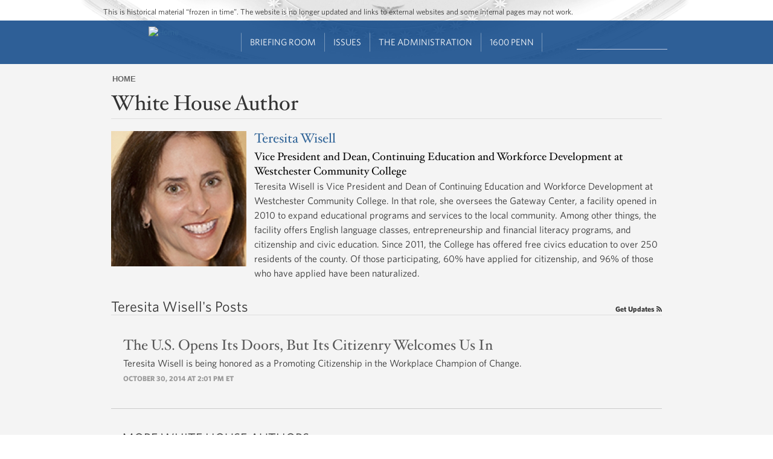

--- FILE ---
content_type: text/html; charset=utf-8
request_url: https://obamawhitehouse.archives.gov/blog/author/teresita-wisell
body_size: 16215
content:
<!DOCTYPE html>
<!--[if IEMobile 7]><html class="iem7"  lang="en" dir="ltr"><![endif]-->
<!--[if lte IE 6]><html class="lt-ie9 lt-ie8 lt-ie7"  lang="en" dir="ltr"><![endif]-->
<!--[if (IE 7)&(!IEMobile)]><html class="lt-ie9 lt-ie8"  lang="en" dir="ltr"><![endif]-->
<!--[if IE 8]><html class="lt-ie9"  lang="en" dir="ltr"><![endif]-->
<!--[if (gte IE 9)|(gt IEMobile 7)]><!--><html  lang="en" dir="ltr" prefix="og: http://ogp.me/ns# content: http://purl.org/rss/1.0/modules/content/ dc: http://purl.org/dc/terms/ foaf: http://xmlns.com/foaf/0.1/ rdfs: http://www.w3.org/2000/01/rdf-schema# sioc: http://rdfs.org/sioc/ns# sioct: http://rdfs.org/sioc/types# skos: http://www.w3.org/2004/02/skos/core# xsd: http://www.w3.org/2001/XMLSchema#"><!--<![endif]-->

<head>

<!-- Google Tag Manager -->
<script>(function(w,d,s,l,i){w[l]=w[l]||[];w[l].push({'gtm.start':
new Date().getTime(),event:'gtm.js'});var f=d.getElementsByTagName(s)[0],
j=d.createElement(s),dl=l!='dataLayer'?'&l='+l:'';j.async=true;j.src=
'https://www.googletagmanager.com/gtm.js?id='+i+dl;f.parentNode.insertBefore(j,f);
})(window,document,'script','dataLayer','GTM-WLMC86');</script>
<!-- End Google Tag Manager -->


  <!--[if IE]><![endif]-->
<link rel="dns-prefetch" href="//platform.twitter.com" />
<meta charset="utf-8" />
<link rel="shortcut icon" href="https://obamawhitehouse.archives.gov/sites/obamawhitehouse.archives.gov/themes/custom/fortyfour/favicon.ico" type="image/vnd.microsoft.icon" />
<link rel="apple-touch-icon-precomposed" sizes="152x152" href="https://obamawhitehouse.archives.gov/sites/obamawhitehouse.archives.gov/themes/custom/fortyfour/images/fortyfour/favicons/apple-touch-icon-152x152-precomposed.png" />
<link rel="apple-touch-icon-precomposed" sizes="144x144" href="https://obamawhitehouse.archives.gov/sites/obamawhitehouse.archives.gov/themes/custom/fortyfour/images/fortyfour/favicons/apple-touch-icon-144x144-precomposed.png" />
<link rel="apple-touch-icon-precomposed" sizes="120x120" href="https://obamawhitehouse.archives.gov/sites/obamawhitehouse.archives.gov/themes/custom/fortyfour/images/fortyfour/favicons/apple-touch-icon-120x120-precomposed.png" />
<link rel="apple-touch-icon-precomposed" sizes="114x114" href="https://obamawhitehouse.archives.gov/sites/obamawhitehouse.archives.gov/themes/custom/fortyfour/images/fortyfour/favicons/apple-touch-icon-114x114-precomposed.png" />
<link rel="apple-touch-icon-precomposed" sizes="76x76" href="https://obamawhitehouse.archives.gov/sites/obamawhitehouse.archives.gov/themes/custom/fortyfour/images/fortyfour/favicons/apple-touch-icon-76x76-precomposed.png" />
<link rel="apple-touch-icon-precomposed" sizes="72x72" href="https://obamawhitehouse.archives.gov/sites/obamawhitehouse.archives.gov/themes/custom/fortyfour/images/fortyfour/favicons/apple-touch-icon-72x72-precomposed.png" />
<link rel="apple-touch-icon-precomposed" sizes="60x60" href="https://obamawhitehouse.archives.gov/sites/obamawhitehouse.archives.gov/themes/custom/fortyfour/images/fortyfour/favicons/apple-touch-icon-60x60-precomposed.png" />
<link rel="apple-touch-icon-precomposed" sizes="57x57" href="https://obamawhitehouse.archives.gov/sites/obamawhitehouse.archives.gov/themes/custom/fortyfour/images/fortyfour/favicons/apple-touch-icon-57x57-precomposed.png" />
<link rel="apple-touch-icon-precomposed" href="https://obamawhitehouse.archives.gov/sites/obamawhitehouse.archives.gov/themes/custom/fortyfour/images/fortyfour/favicons/apple-touch-icon-60x60-precomposed.png" />
<link rel="apple-touch-icon" sizes="180x180" href="https://obamawhitehouse.archives.gov/sites/obamawhitehouse.archives.gov/themes/custom/fortyfour/images/fortyfour/favicons/iOS_180x180.png" />
<link rel="apple-touch-icon" sizes="167x167" href="https://obamawhitehouse.archives.gov/sites/obamawhitehouse.archives.gov/themes/custom/fortyfour/images/fortyfour/favicons/iOS_167x167.png" />
<link rel="apple-touch-icon" sizes="152x152" href="https://obamawhitehouse.archives.gov/sites/obamawhitehouse.archives.gov/themes/custom/fortyfour/images/fortyfour/favicons/iOS_152x152.png" />
<link rel="apple-touch-icon" sizes="120x120" href="https://obamawhitehouse.archives.gov/sites/obamawhitehouse.archives.gov/themes/custom/fortyfour/images/fortyfour/favicons/iOS_120x120.png" />
<link rel="apple-touch-icon" sizes="76x76" href="https://obamawhitehouse.archives.gov/sites/obamawhitehouse.archives.gov/themes/custom/fortyfour/images/fortyfour/favicons/iOS_76x76.png" />
<link rel="apple-touch-icon" href="https://obamawhitehouse.archives.gov/sites/obamawhitehouse.archives.gov/themes/custom/fortyfour/images/fortyfour/favicons/iOS_76x76.png" />
<link rel="icon" type="image/png" sizes="16x16" href="https://obamawhitehouse.archives.gov/sites/obamawhitehouse.archives.gov/themes/custom/fortyfour/images/fortyfour/favicons/favicon-16x16.png" />
<link rel="icon" type="image/png" sizes="32x32" href="https://obamawhitehouse.archives.gov/sites/obamawhitehouse.archives.gov/themes/custom/fortyfour/images/fortyfour/favicons/favicon-32x32.png" />
<link rel="icon" type="image/png" sizes="96x96" href="https://obamawhitehouse.archives.gov/sites/obamawhitehouse.archives.gov/themes/custom/fortyfour/images/fortyfour/favicons/favicon-96x96.png" />
<link rel="icon" type="image/png" sizes="128x128" href="https://obamawhitehouse.archives.gov/sites/obamawhitehouse.archives.gov/themes/custom/fortyfour/images/fortyfour/favicons/favicon-128.png" />
<link rel="icon" type="image/png" sizes="196x196" href="https://obamawhitehouse.archives.gov/sites/obamawhitehouse.archives.gov/themes/custom/fortyfour/images/fortyfour/favicons/favicon-196x196.png" />
<meta name="msapplication-config" content="https://obamawhitehouse.archives.gov/sites/obamawhitehouse.archives.gov/themes/custom/fortyfour/browserconfig.xml" />
<meta name="application-name" content="Whitehouse" />
<meta name="msapplication-TileColor" content="#003C80" />
<meta name="msapplication-TileImage" content="https://obamawhitehouse.archives.gov/sites/obamawhitehouse.archives.gov/themes/custom/fortyfour/images/fortyfour/favicons/mstile-70x70.png" />
<meta name="msapplication-square70x70logo" content="https://obamawhitehouse.archives.gov/sites/obamawhitehouse.archives.gov/themes/custom/fortyfour/images/fortyfour/favicons/mstile-70x70.png" />
<meta name="msapplication-square150x150logo" content="https://obamawhitehouse.archives.gov/sites/obamawhitehouse.archives.gov/themes/custom/fortyfour/images/fortyfour/favicons/mstile-150x150.png" />
<meta name="msapplication-wide310x150logo" content="https://obamawhitehouse.archives.gov/sites/obamawhitehouse.archives.gov/themes/custom/fortyfour/images/fortyfour/favicons/mstile-310x150.png" />
<meta name="msapplication-square310x310logo" content="https://obamawhitehouse.archives.gov/sites/obamawhitehouse.archives.gov/themes/custom/fortyfour/images/fortyfour/favicons/mstile-310x310.png" />
<link rel="shortcut icon" href="https://obamawhitehouse.archives.gov/sites/obamawhitehouse.archives.gov/themes/custom/fortyfour/favicon.ico" type="image/vnd.microsoft.icon" />
<meta name="generator" content="Drupal 7 (http://drupal.org)" />
<link rel="canonical" href="https://obamawhitehouse.archives.gov/blog/author/teresita-wisell" />
<link rel="shortlink" href="https://obamawhitehouse.archives.gov/blog/author/teresita-wisell" />
<meta property="og:site_name" content="whitehouse.gov" />
<meta property="og:type" content="article" />
<meta property="og:title" content="Teresita Wisell" />
<meta property="og:url" content="https://obamawhitehouse.archives.gov/blog/author/teresita-wisell" />
<meta property="og:description" content="Teresita Wisell is Vice President and Dean of Continuing Education and Workforce Development at Westchester Community College." />
<meta property="og:updated_time" content="2014-10-21T16:33:56-04:00" />
<meta property="og:image" content="https://obamawhitehouse.archives.gov/sites/obamawhitehouse.archives.gov/files/person-photo/tere_wisell.jpg" />
<meta property="og:image:secure_url" content="https://obamawhitehouse.archives.gov/sites/whitehouse.gov/files/images/twitter_cards_default.jpg" />
<meta property="og:image:type" content="image/jpeg" />
<meta name="twitter:card" content="summary" />
<meta name="twitter:site" content="@WhiteHouse" />
<meta name="twitter:creator" content="@WhiteHouse" />
<meta name="twitter:url" content="https://obamawhitehouse.archives.gov/blog/author/teresita-wisell" />
<meta name="twitter:title" content="Teresita Wisell" />
<meta name="twitter:image" content="https://obamawhitehouse.archives.gov/sites/whitehouse.gov/files/images/twitter_cards_default.jpg" />
<meta property="article:published_time" content="2014-10-21T16:33:56-04:00" />
<meta property="article:modified_time" content="2014-10-21T16:33:56-04:00" />
  <title>Teresita Wisell | whitehouse.gov</title>


      <meta name="MobileOptimized" content="width">
    <meta name="HandheldFriendly" content="true">
    <meta name="viewport" content="width=device-width">
    <meta http-equiv="cleartype" content="on">

  <link type="text/css" rel="stylesheet" href="https://obamawhitehouse.archives.gov/sites/obamawhitehouse.archives.gov/files/advagg_css/css__E4tCfsc4jQCKiIuRNFYecPFB1_BUuhzQYfS72tGo8-Y__lM7sT5FSky8CE5sy-LCRs0eJXW6G1PY6bgDG4-7-zXQ__6yT-PiSODBbX6oNLwaJ-vBDwvHNA3ftWqKDmjK35hsQ.css" media="all" />

<!--[if lte IE 9]>
<link type="text/css" rel="stylesheet" href="https://obamawhitehouse.archives.gov/sites/obamawhitehouse.archives.gov/files/advagg_css/css__373-y8KH-KtZjNu3Mt66HoAZ9PzjZ4iuXqSomuCYsI4___E4EQJEb6c3Adl1X2-5IUKFxtRLRPzRfaZjBukfFzEQ__6yT-PiSODBbX6oNLwaJ-vBDwvHNA3ftWqKDmjK35hsQ.css" media="all" />
<![endif]-->
  <!--[if lte IE 9]>
    <link href="/sites/obamawhitehouse.archives.gov/themes/custom/fortyfour/css/ie9.css" rel="stylesheet" type="text/css">
  <![endif]-->
  <script src="https://obamawhitehouse.archives.gov/sites/obamawhitehouse.archives.gov/files/advagg_js/js__fJec7kBpZlB3-NFahw7UEDdaxFOnfDtQGZSR-lR0ZP8__g6xANM1OcRgSwG8dd6XBT2RqAaTWe5urP58rrnRJpWM__6yT-PiSODBbX6oNLwaJ-vBDwvHNA3ftWqKDmjK35hsQ.js" defer="defer"></script>
<script async="async" src="//platform.twitter.com/widgets.js"></script>
<script src="https://obamawhitehouse.archives.gov/sites/obamawhitehouse.archives.gov/files/advagg_js/js__NtZ86vWUiid-en5wt8RSAYwII7gtjgAEm2ru-npNCT0__qAl84FcCv2jyN22yFGS5Oc85cjd9zKX6p_cFNLGhe-M__6yT-PiSODBbX6oNLwaJ-vBDwvHNA3ftWqKDmjK35hsQ.js" defer="defer" async="async"></script>
      <!--[if lt IE 9]>
    <script src="/sites/obamawhitehouse.archives.gov/themes/contrib/zen/js/html5-respond.js"></script>
    <![endif]-->
  </head>
<body class="html not-front not-logged-in no-sidebars page-node page-node- page-node-111611 node-type-person section-blog page-panels" >
<!-- Google Tag Manager (noscript) -->
<noscript><iframe src="https://www.googletagmanager.com/ns.html?id=GTM-WLMC86"
height="0" width="0" style="display:none;visibility:hidden"></iframe></noscript>

      <p class="skip-link">
      <a href="#content-start" class="element-invisible element-focusable">Jump to main content</a>
    </p>
        <p id="skip-link">
      <a href="#block-menu-block-sixteenhundrednav-main" class="element-invisible element-focusable">Jump to navigation</a>
    </p>
      
<!-- !$page_manager_control: Only show these things if the page isn't a node under the control of page manager. -->
<!-- /!$page_manager_control -->

<!-- Main page content -->
<section id="page">
  



<div class="panelizer-view-mode node node-full node-person node-111611 blog-author-profile-full node-promoted node-promoted">
        <div class="panel-display panel-single-col-grid" id="">
  <header class="panel-panel panel-header">
    <div class="panel-pane pane-panels-mini pane-default-header clearfix"  >
  
  <div class="whr-takeover" id="whr-takeover" style="display:none;"></div>

<div class="whr-header-bg">
  <div class="whr-wrapper">
    <div class="whr-contact-slogan">
      <div class="panel-pane pane-page-slogan"  >
  
      
  
  This is historical material “frozen in time”. The website is no longer updated and links to external websites and some internal pages may not work.
  
  </div>
    </div>
  </div>
  <div class="whr-navbar">
    <div class="whr-wrapper">
      <div class="panel-pane pane-page-logo"  >
  
      
  
  <a href="/" rel="home" id="logo" title="Home"><img typeof="foaf:Image" src="https://obamawhitehouse.archives.gov/profiles/forall/modules/custom/gov_whitehouse_www/images/icons/wh_logo_seal.png" alt="Home" /></a>
  
  </div>
<div id="block-menu-block-sixteenhundrednav-main"
     class="" tabindex="-1">
  <div id="main-menu-header" class="clearfix">
    <div id="icon-wrapper">
      <a href="#" role='tab' id="main-menu-toggle"><i class="fa fa-bars"></i></a>
    </div>
  </div>
  <div id="main-menu-content">
    <div class="menu-block-wrapper menu-block-ctools-sixteenhundred-main-nav-2 menu-name-sixteenhundred-main-nav parent-mlid-0 menu-level-1">
  <ul class="menu"><li class="first leaf menu-mlid-5816 main-nav--menu-item --main-nav--menu-item odd depth-1 no-children" data-position="1"><a href="https://obamawhitehouse.archives.gov" class="no-header">Home<i class='fa fa-angle-down'></i></a></li>
<li class="expanded menu-mlid-5821 main-nav--menu-item --main-nav--menu-item even depth-1 children children-2" data-position="2"><a href="https://obamawhitehouse.archives.gov/briefing-room">Briefing Room<i class='fa fa-angle-down'></i></a><ul class="menu"><div class="depth-2-wrapper"><li class="first expanded menu-mlid-5846 main-nav--menu-item --main-nav--menu-item odd depth-2 children children-6 menu-featured menu-featured-descs" data-position="1"><span class="nolink" tabindex="0">From the News Room</span><ul class="menu-featured__column"><li class="first leaf menu-mlid-5856 main-nav--menu-item --main-nav--menu-item odd depth-3 no-children" data-position="1"><div class="menu-featured__item"><a href="https://obamawhitehouse.archives.gov/blog" title="Read the latest blog posts from 1600 Pennsylvania Ave" class="menu-featured__link">Latest News</a><span class="menu-featured__description">Read the latest blog posts from 1600 Pennsylvania Ave</span></div></li>
<li class="leaf menu-mlid-5861 main-nav--menu-item --main-nav--menu-item even depth-3 no-children" data-position="2"><div class="menu-featured__item"><a href="https://obamawhitehouse.archives.gov/share" title="Check out the most popular infographics and videos" class="menu-featured__link">Share-Worthy</a><span class="menu-featured__description">Check out the most popular infographics and videos</span></div></li>
<li class="leaf menu-mlid-5866 main-nav--menu-item --main-nav--menu-item odd depth-3 no-children" data-position="3"><div class="menu-featured__item"><a href="https://obamawhitehouse.archives.gov/photos" title="View the photo of the day and other galleries" class="menu-featured__link">Photos</a><span class="menu-featured__description">View the photo of the day and other galleries</span></div></li>
</ul><ul class="menu-featured__column"><li class="leaf menu-mlid-5871 main-nav--menu-item --main-nav--menu-item even depth-3 no-children" data-position="4"><div class="menu-featured__item"><a href="https://obamawhitehouse.archives.gov/video" title="Watch behind-the-scenes videos and more" class="menu-featured__link">Video Gallery</a><span class="menu-featured__description">Watch behind-the-scenes videos and more</span></div></li>
<li class="leaf menu-mlid-7071 main-nav--menu-item --main-nav--menu-item odd depth-3 no-children" data-position="5"><div class="menu-featured__item"><a href="/live" title="Tune in to White House events and statements as they happen" class="menu-featured__link">Live Events</a><span class="menu-featured__description">Tune in to White House events and statements as they happen</span></div></li>
<li class="last leaf menu-mlid-5881 main-nav--menu-item --main-nav--menu-item even depth-3 no-children" data-position="6"><div class="menu-featured__item"><a href="https://obamawhitehouse.archives.gov/performances" title="See the lineup of artists and performers at the White House" class="menu-featured__link">Music &amp; Arts Performances</a><span class="menu-featured__description">See the lineup of artists and performers at the White House</span></div></li>
</ul></li>
<li class="menu__item is-expanded last expanded menu-mlid-77741 main-nav--menu-item --main-nav--menu-item even depth-2 children children-9" data-position="2"><span class="menu__link nolink" tabindex="0">From the Press Office</span><ul class="menu"><li class="menu__item is-leaf first leaf menu-mlid-5886 main-nav--menu-item --main-nav--menu-item odd depth-3 no-children" data-position="1"><a href="/briefing-room/weekly-address" class="menu__link">Your Weekly Address</a></li>
<li class="menu__item is-leaf leaf menu-mlid-5891 main-nav--menu-item --main-nav--menu-item even depth-3 no-children" data-position="2"><a href="/briefing-room/speeches-and-remarks" class="menu__link">Speeches &amp; Remarks</a></li>
<li class="menu__item is-leaf leaf menu-mlid-5896 main-nav--menu-item --main-nav--menu-item odd depth-3 no-children" data-position="3"><a href="/briefing-room/press-briefings" class="menu__link">Press Briefings</a></li>
<li class="menu__item is-leaf leaf menu-mlid-5901 main-nav--menu-item --main-nav--menu-item even depth-3 no-children" data-position="4"><a href="/briefing-room/statements-and-releases" class="menu__link">Statements &amp; Releases</a></li>
<li class="menu__item is-leaf leaf menu-mlid-5906 main-nav--menu-item --main-nav--menu-item odd depth-3 no-children" data-position="5"><a href="https://obamawhitehouse.archives.gov/blog#today" class="menu__link">White House Schedule</a></li>
<li class="menu__item is-leaf is-parent leaf has-children menu-mlid-5911 main-nav--menu-item --main-nav--menu-item even depth-3 no-children" data-position="6"><a href="/briefing-room/presidential-actions" class="menu__link">Presidential Actions</a></li>
<li class="menu__item is-leaf leaf menu-mlid-5916 main-nav--menu-item --main-nav--menu-item odd depth-3 no-children" data-position="7"><a href="/briefing-room/legislation" class="menu__link">Legislation</a></li>
<li class="menu__item is-leaf leaf menu-mlid-142711 main-nav--menu-item --main-nav--menu-item even depth-3 no-children" data-position="8"><a href="/briefing-room/nominations-and-appointments" class="menu__link">Nominations &amp; Appointments</a></li>
<li class="menu__item is-leaf last leaf menu-mlid-142716 main-nav--menu-item --main-nav--menu-item odd depth-3 no-children" data-position="9"><a href="/briefing-room/disclosures" class="menu__link">Disclosures</a></li>
</ul></li>
</div></ul></li>
<li class="expanded menu-mlid-5826 main-nav--menu-item --main-nav--menu-item odd depth-1 children children-4" data-position="3"><a href="https://obamawhitehouse.archives.gov/issues">Issues<i class='fa fa-angle-down'></i></a><ul class="menu"><div class="depth-2-wrapper"><li class="menu__item is-expanded first expanded menu-mlid-5931 main-nav--menu-item --main-nav--menu-item odd depth-2 children children-5 menu-featured" data-position="1"><span class="menu__link nolink" tabindex="0">Popular Topics</span><ul class="menu"><li class="menu__item is-leaf first leaf menu-mlid-763306 main-nav--menu-item --main-nav--menu-item odd depth-3 no-children" data-position="1"><a href="/the-record" class="menu__link">The Record</a></li>
<li class="menu__item is-leaf leaf menu-mlid-766791 main-nav--menu-item --main-nav--menu-item even depth-3 no-children" data-position="2"><a href="https://obamawhitehouse.archives.gov/administration/cabinet/exit-memos" class="menu__link">Cabinet Exit Memos</a></li>
<li class="menu__item is-leaf leaf menu-mlid-1044606 main-nav--menu-item --main-nav--menu-item odd depth-3 no-children" data-position="3"><a href="https://obamawhitehouse.archives.gov/issues/criminal-justice-reform" class="menu__link">Criminal Justice Reform</a></li>
<li class="menu__item is-leaf leaf menu-mlid-905166 main-nav--menu-item --main-nav--menu-item even depth-3 no-children" data-position="4"><a href="https://obamawhitehouse.archives.gov/issues/foreign-policy/cuba" class="menu__link">Cuba</a></li>
<li class="menu__item is-leaf last leaf menu-mlid-5966 main-nav--menu-item --main-nav--menu-item odd depth-3 no-children" data-position="5"><a href="https://obamawhitehouse.archives.gov/issues" class="menu__link">See All</a></li>
</ul></li>
<li class="menu__item is-expanded expanded menu-mlid-5936 main-nav--menu-item --main-nav--menu-item even depth-2 children children-8" data-position="2"><span class="menu__link nolink" tabindex="0">Top Issues</span><ul class="menu"><li class="menu__item is-leaf first leaf menu-mlid-5996 main-nav--menu-item --main-nav--menu-item odd depth-3 no-children" data-position="1"><a href="https://obamawhitehouse.archives.gov/issues/civil-rights" class="menu__link">Civil Rights</a></li>
<li class="menu__item is-leaf leaf menu-mlid-5951 main-nav--menu-item --main-nav--menu-item even depth-3 no-children" data-position="2"><a href="https://obamawhitehouse.archives.gov/climate-change" class="menu__link">Climate Change</a></li>
<li class="menu__item is-leaf leaf menu-mlid-5971 main-nav--menu-item --main-nav--menu-item odd depth-3 no-children" data-position="3"><a href="https://obamawhitehouse.archives.gov/economy" class="menu__link">Economy</a></li>
<li class="menu__item is-leaf leaf menu-mlid-5976 main-nav--menu-item --main-nav--menu-item even depth-3 no-children" data-position="4"><a href="https://obamawhitehouse.archives.gov/education" class="menu__link">Education</a></li>
<li class="menu__item is-leaf leaf menu-mlid-5981 main-nav--menu-item --main-nav--menu-item odd depth-3 no-children" data-position="5"><a href="https://obamawhitehouse.archives.gov/issues/foreign-policy" class="menu__link">Foreign Policy</a></li>
<li class="menu__item is-leaf is-parent leaf has-children menu-mlid-5986 main-nav--menu-item --main-nav--menu-item even depth-3 no-children" data-position="6"><a href="https://obamawhitehouse.archives.gov/the-record/health-care" class="menu__link">Health Care</a></li>
<li class="menu__item is-leaf leaf menu-mlid-627051 main-nav--menu-item --main-nav--menu-item odd depth-3 no-children" data-position="7"><a href="https://obamawhitehouse.archives.gov/issues/foreign-policy/iran-deal" class="menu__link">Iran Deal</a></li>
<li class="menu__item is-leaf last leaf menu-mlid-35246 main-nav--menu-item --main-nav--menu-item even depth-3 no-children" data-position="8"><a href="https://obamawhitehouse.archives.gov/issues/immigration/immigration-action" class="menu__link">Immigration Action</a></li>
</ul></li>
<li class="menu__item is-expanded expanded menu-mlid-7321 main-nav--menu-item --main-nav--menu-item odd depth-2 children children-8" data-position="3"><span class="menu__link nolink" tabindex="0">More</span><ul class="menu"><li class="menu__item is-leaf first leaf menu-mlid-131696 main-nav--menu-item --main-nav--menu-item odd depth-3 no-children" data-position="1"><a href="/issues/defense" class="menu__link">Defense</a></li>
<li class="menu__item is-leaf leaf menu-mlid-91131 main-nav--menu-item --main-nav--menu-item even depth-3 no-children" data-position="2"><a href="/issues/disabilities" class="menu__link">Disabilities</a></li>
<li class="menu__item is-leaf leaf menu-mlid-6011 main-nav--menu-item --main-nav--menu-item odd depth-3 no-children" data-position="3"><a href="https://obamawhitehouse.archives.gov/21stcenturygov" class="menu__link">Ethics</a></li>
<li class="menu__item is-leaf leaf menu-mlid-6016 main-nav--menu-item --main-nav--menu-item even depth-3 no-children" data-position="4"><a href="https://obamawhitehouse.archives.gov/issues/equal-pay" class="menu__link">Equal Pay</a></li>
<li class="menu__item is-leaf leaf menu-mlid-131731 main-nav--menu-item --main-nav--menu-item odd depth-3 no-children" data-position="5"><a href="/issues/homeland-security" class="menu__link">Homeland Security</a></li>
<li class="menu__item is-leaf leaf menu-mlid-6066 main-nav--menu-item --main-nav--menu-item even depth-3 no-children" data-position="6"><a href="https://obamawhitehouse.archives.gov/blog/2016/01/04/live-updates-what-president-doing-keep-guns-out-wrong-hands" class="menu__link">Reducing Gun Violence</a></li>
<li class="menu__item is-leaf leaf menu-mlid-6031 main-nav--menu-item --main-nav--menu-item odd depth-3 no-children" data-position="7"><a href="https://obamawhitehouse.archives.gov/administration/eop/rural-council" class="menu__link">Rural</a></li>
<li class="menu__item is-leaf last leaf menu-mlid-145746 main-nav--menu-item --main-nav--menu-item even depth-3 no-children" data-position="8"><a href="/issues/service" class="menu__link">Service</a></li>
</ul></li>
<li class="menu__item is-expanded last expanded menu-mlid-5941 main-nav--menu-item --main-nav--menu-item even depth-2 children children-7" data-position="4"><span class="menu__link nolink" tabindex="0">More</span><ul class="menu"><li class="menu__item is-leaf first leaf menu-mlid-132791 main-nav--menu-item --main-nav--menu-item odd depth-3 no-children" data-position="1"><a href="/issues/seniors-and-social-security" class="menu__link">Seniors &amp; Social Security</a></li>
<li class="menu__item is-leaf leaf menu-mlid-127311 main-nav--menu-item --main-nav--menu-item even depth-3 no-children" data-position="2"><a href="/issues/taxes" class="menu__link">Taxes</a></li>
<li class="menu__item is-leaf leaf menu-mlid-123561 main-nav--menu-item --main-nav--menu-item odd depth-3 no-children" data-position="3"><a href="/issues/technology" class="menu__link">Technology</a></li>
<li class="menu__item is-leaf leaf menu-mlid-93756 main-nav--menu-item --main-nav--menu-item even depth-3 no-children" data-position="4"><a href="https://obamawhitehouse.archives.gov/trade" class="menu__link">Trade</a></li>
<li class="menu__item is-leaf leaf menu-mlid-6056 main-nav--menu-item --main-nav--menu-item odd depth-3 no-children" data-position="5"><a href="https://obamawhitehouse.archives.gov/issues/urban-and-economic-mobility" class="menu__link">Urban and Economic Mobility</a></li>
<li class="menu__item is-leaf leaf menu-mlid-6061 main-nav--menu-item --main-nav--menu-item even depth-3 no-children" data-position="6"><a href="https://obamawhitehouse.archives.gov/issues/veterans" class="menu__link">Veterans</a></li>
<li class="menu__item is-leaf last leaf menu-mlid-6071 main-nav--menu-item --main-nav--menu-item odd depth-3 no-children" data-position="7"><a href="https://obamawhitehouse.archives.gov/issues/women" class="menu__link">Women</a></li>
</ul></li>
</div></ul></li>
<li class="expanded menu-mlid-5831 main-nav--menu-item --main-nav--menu-item even depth-1 children children-4" data-position="4"><a href="https://obamawhitehouse.archives.gov/administration">The Administration<i class='fa fa-angle-down'></i></a><ul class="menu"><div class="depth-2-wrapper"><li class="menu__item is-expanded first expanded menu-mlid-6076 main-nav--menu-item --main-nav--menu-item odd depth-2 children children-8" data-position="1"><span class="menu__link nolink" tabindex="0">People</span><ul class="menu"><li class="menu__item is-leaf first leaf menu-mlid-45996 main-nav--menu-item --main-nav--menu-item odd depth-3 no-children" data-position="1"><a href="/administration/president-obama" class="menu__link">President Barack Obama</a></li>
<li class="menu__item is-leaf leaf menu-mlid-6106 main-nav--menu-item --main-nav--menu-item even depth-3 no-children" data-position="2"><a href="http://obamawhitehouse.archives.gov/vp" class="menu__link">Vice President Joe Biden</a></li>
<li class="menu__item is-leaf leaf menu-mlid-45356 main-nav--menu-item --main-nav--menu-item odd depth-3 no-children" data-position="3"><a href="/administration/first-lady-michelle-obama" class="menu__link">First Lady Michelle Obama</a></li>
<li class="menu__item is-leaf leaf menu-mlid-45961 main-nav--menu-item --main-nav--menu-item even depth-3 no-children" data-position="4"><a href="/administration/jill-biden" class="menu__link">Dr. Jill Biden</a></li>
<li class="menu__item is-leaf leaf menu-mlid-35121 main-nav--menu-item --main-nav--menu-item odd depth-3 no-children" data-position="5"><a href="/administration/cabinet" class="menu__link">The Cabinet</a></li>
<li class="menu__item is-leaf leaf menu-mlid-89106 main-nav--menu-item --main-nav--menu-item even depth-3 no-children" data-position="6"><a href="/administration/eop" class="menu__link">Executive Office of the President</a></li>
<li class="menu__item is-leaf leaf menu-mlid-89236 main-nav--menu-item --main-nav--menu-item odd depth-3 no-children" data-position="7"><a href="/administration/senior-leadership" class="menu__link">Senior White House Leadership</a></li>
<li class="menu__item is-leaf last leaf menu-mlid-46031 main-nav--menu-item --main-nav--menu-item even depth-3 no-children" data-position="8"><a href="/administration/other-advisory-boards" class="menu__link">Other Advisory Boards</a></li>
</ul></li>
<li class="menu__item is-expanded expanded menu-mlid-6081 main-nav--menu-item --main-nav--menu-item even depth-2 children children-6" data-position="2"><span class="menu__link nolink" tabindex="0">Executive Offices</span><ul class="menu"><li class="menu__item is-leaf is-parent first leaf has-children menu-mlid-6126 main-nav--menu-item --main-nav--menu-item odd depth-3 no-children" data-position="1"><a href="https://obamawhitehouse.archives.gov/omb" class="menu__link">Office of Management and Budget</a></li>
<li class="menu__item is-leaf is-parent leaf has-children menu-mlid-6136 main-nav--menu-item --main-nav--menu-item even depth-3 no-children" data-position="2"><a href="https://obamawhitehouse.archives.gov/administration/eop/ostp" class="menu__link">Office of Science and Technology Policy</a></li>
<li class="menu__item is-leaf leaf menu-mlid-6141 main-nav--menu-item --main-nav--menu-item odd depth-3 no-children" data-position="3"><a href="https://obamawhitehouse.archives.gov/administration/eop/cea" class="menu__link">Council of Economic Advisers</a></li>
<li class="menu__item is-leaf is-parent leaf has-children menu-mlid-6146 main-nav--menu-item --main-nav--menu-item even depth-3 no-children" data-position="4"><a href="https://obamawhitehouse.archives.gov/administration/eop/ceq" class="menu__link">Council on Environmental Quality</a></li>
<li class="menu__item is-leaf is-parent leaf has-children menu-mlid-204286 main-nav--menu-item --main-nav--menu-item odd depth-3 no-children" data-position="5"><a href="https://obamawhitehouse.archives.gov/administration/eop/nsc/" class="menu__link">National Security Council</a></li>
<li class="menu__item is-leaf last leaf menu-mlid-6151 main-nav--menu-item --main-nav--menu-item even depth-3 no-children" data-position="6"><a href="https://obamawhitehouse.archives.gov/administration/eop" class="menu__link">See All</a></li>
</ul></li>
<li class="menu__item is-expanded expanded menu-mlid-6086 main-nav--menu-item --main-nav--menu-item odd depth-2 children children-5" data-position="3"><span class="menu__link nolink" tabindex="0">Initiatives</span><ul class="menu"><li class="menu__item is-leaf first leaf menu-mlid-6156 main-nav--menu-item --main-nav--menu-item odd depth-3 no-children" data-position="1"><a href="http://letsmove.obamawhitehouse.archives.gov" class="menu__link">Lets Move</a></li>
<li class="menu__item is-leaf leaf menu-mlid-6161 main-nav--menu-item --main-nav--menu-item even depth-3 no-children" data-position="2"><a href="https://obamawhitehouse.archives.gov/joiningforces" class="menu__link">Joining Forces</a></li>
<li class="menu__item is-leaf leaf menu-mlid-233951 main-nav--menu-item --main-nav--menu-item odd depth-3 no-children" data-position="3"><a href="https://obamawhitehouse.archives.gov/reach-higher" class="menu__link">Reach Higher</a></li>
<li class="menu__item is-leaf leaf menu-mlid-433701 main-nav--menu-item --main-nav--menu-item even depth-3 no-children" data-position="4"><a href="https://obamawhitehouse.archives.gov/my-brothers-keeper" class="menu__link">My Brother&#039;s Keeper</a></li>
<li class="menu__item is-leaf last leaf menu-mlid-1179601 main-nav--menu-item --main-nav--menu-item odd depth-3 no-children" data-position="5"><a href="https://obamawhitehouse.archives.gov/precision-medicine" class="menu__link">Precision Medicine</a></li>
</ul></li>
<li class="menu__item is-expanded last expanded menu-mlid-6091 main-nav--menu-item --main-nav--menu-item even depth-2 children children-3" data-position="4"><span class="menu__link nolink" tabindex="0">Special Events</span><ul class="menu"><li class="menu__item is-leaf first leaf menu-mlid-6176 main-nav--menu-item --main-nav--menu-item odd depth-3 no-children" data-position="1"><a href="https://obamawhitehouse.archives.gov/sotu" class="menu__link">State of the Union</a></li>
<li class="menu__item is-leaf leaf menu-mlid-6181 main-nav--menu-item --main-nav--menu-item even depth-3 no-children" data-position="2"><a href="https://obamawhitehouse.archives.gov/inauguration-2013" class="menu__link">Inauguration</a></li>
<li class="menu__item is-leaf last leaf menu-mlid-6186 main-nav--menu-item --main-nav--menu-item odd depth-3 no-children" data-position="3"><a href="https://obamawhitehouse.archives.gov/medal-of-freedom" class="menu__link">Medal of Freedom</a></li>
</ul></li>
</div></ul></li>
<li class="expanded menu-mlid-5836 main-nav--menu-item --main-nav--menu-item odd depth-1 children children-3" data-position="5"><a href="https://obamawhitehouse.archives.gov/participate">Participate<i class='fa fa-angle-down'></i></a><ul class="menu"><div class="depth-2-wrapper"><li class="menu__item is-expanded first expanded menu-mlid-6191 main-nav--menu-item --main-nav--menu-item odd depth-2 children children-5" data-position="1"><span class="menu__link nolink" tabindex="0">Digital</span><ul class="menu"><li class="menu__item is-leaf first leaf menu-mlid-6206 main-nav--menu-item --main-nav--menu-item odd depth-3 no-children" data-position="1"><a href="https://obamawhitehouse.archives.gov/engage" class="menu__link">Follow Us on Social Media</a></li>
<li class="menu__item is-leaf leaf menu-mlid-148731 main-nav--menu-item --main-nav--menu-item even depth-3 no-children" data-position="2"><a href="/we-the-geeks" class="menu__link">We the Geeks Hangouts</a></li>
<li class="menu__item is-leaf leaf menu-mlid-6226 main-nav--menu-item --main-nav--menu-item odd depth-3 no-children" data-position="3"><a href="https://obamawhitehouse.archives.gov/mobile" class="menu__link">Mobile Apps</a></li>
<li class="menu__item is-leaf is-parent leaf has-children menu-mlid-148766 main-nav--menu-item --main-nav--menu-item even depth-3 no-children" data-position="4"><a href="/developers" class="menu__link">Developer Tools</a></li>
<li class="menu__item is-leaf last leaf menu-mlid-89171 main-nav--menu-item --main-nav--menu-item odd depth-3 no-children" data-position="5"><a href="https://obamawhitehouse.archives.gov/tools" class="menu__link">Tools You Can Use</a></li>
</ul></li>
<li class="menu__item is-expanded expanded menu-mlid-6196 main-nav--menu-item --main-nav--menu-item even depth-2 children children-7" data-position="2"><span class="menu__link nolink" tabindex="0">Join Us</span><ul class="menu"><li class="menu__item is-leaf first leaf menu-mlid-108026 main-nav--menu-item --main-nav--menu-item odd depth-3 no-children" data-position="1"><a href="/participate/tours-and-events" class="menu__link">Tours &amp; Events</a></li>
<li class="menu__item is-leaf leaf menu-mlid-6241 main-nav--menu-item --main-nav--menu-item even depth-3 no-children" data-position="2"><a href="https://apply.whitehouse.gov/" class="menu__link">Jobs with the Administration</a></li>
<li class="menu__item is-leaf is-parent leaf has-children menu-mlid-112596 main-nav--menu-item --main-nav--menu-item odd depth-3 no-children" data-position="3"><a href="/participate/internships" class="menu__link">Internships</a></li>
<li class="menu__item is-leaf is-parent leaf has-children menu-mlid-207321 main-nav--menu-item --main-nav--menu-item even depth-3 no-children" data-position="4"><a href="/participate/fellows" class="menu__link">White House Fellows</a></li>
<li class="menu__item is-leaf leaf menu-mlid-152651 main-nav--menu-item --main-nav--menu-item odd depth-3 no-children" data-position="5"><a href="/innovationfellows" class="menu__link">Presidential Innovation Fellows</a></li>
<li class="menu__item is-leaf leaf menu-mlid-1096661 main-nav--menu-item --main-nav--menu-item even depth-3 no-children" data-position="6"><a href="/participate/united-states-digital-service" class="menu__link">United States Digital Service</a></li>
<li class="menu__item is-leaf is-parent last leaf has-children menu-mlid-291136 main-nav--menu-item --main-nav--menu-item odd depth-3 no-children" data-position="7"><a href="/participate/whldp" class="menu__link">Leadership Development Program</a></li>
</ul></li>
<li class="menu__item is-expanded last expanded menu-mlid-6201 main-nav--menu-item --main-nav--menu-item odd depth-2 children children-4" data-position="3"><span class="menu__link nolink" tabindex="0">Speak Out</span><ul class="menu"><li class="menu__item is-leaf first leaf menu-mlid-6261 main-nav--menu-item --main-nav--menu-item odd depth-3 no-children" data-position="1"><a href="https://petitions.obamawhitehouse.archives.gov" class="menu__link">We the People Petitions</a></li>
<li class="menu__item is-leaf leaf menu-mlid-6266 main-nav--menu-item --main-nav--menu-item even depth-3 no-children" data-position="2"><a href="https://obamawhitehouse.archives.gov/contact" class="menu__link">Contact the White House</a></li>
<li class="menu__item is-leaf leaf menu-mlid-6271 main-nav--menu-item --main-nav--menu-item odd depth-3 no-children" data-position="3"><a href="https://obamawhitehouse.archives.gov/citizensmedal/criteria" class="menu__link">Citizens Medal</a></li>
<li class="menu__item is-leaf last leaf menu-mlid-6281 main-nav--menu-item --main-nav--menu-item even depth-3 no-children" data-position="4"><a href="https://obamawhitehouse.archives.gov/champions" class="menu__link">Champions of Change</a></li>
</ul></li>
</div></ul></li>
<li class="last expanded menu-mlid-5841 main-nav--menu-item --main-nav--menu-item even depth-1 children children-3" data-position="6"><a href="https://obamawhitehouse.archives.gov/1600">1600 Penn<i class='fa fa-angle-down'></i></a><ul class="menu"><div class="depth-2-wrapper"><li class="menu__item is-expanded first expanded menu-mlid-6291 main-nav--menu-item --main-nav--menu-item odd depth-2 children children-6" data-position="1"><span class="menu__link nolink" tabindex="0">Inside the White House</span><ul class="menu"><li class="menu__item is-leaf first leaf menu-mlid-6311 main-nav--menu-item --main-nav--menu-item odd depth-3 no-children" data-position="1"><a href="https://obamawhitehouse.archives.gov/about/inside-white-house/west-wing-tour" class="menu__link">West Wing Tour</a></li>
<li class="menu__item is-leaf leaf menu-mlid-6306 main-nav--menu-item --main-nav--menu-item even depth-3 no-children" data-position="2"><a href="https://obamawhitehouse.archives.gov/about/inside-white-house/eeob-tour" class="menu__link">Eisenhower Executive Office Building Tour</a></li>
<li class="menu__item is-leaf leaf menu-mlid-6316 main-nav--menu-item --main-nav--menu-item odd depth-3 no-children" data-position="3"><a href="https://obamawhitehouse.archives.gov/about/inside-white-house/video-series" class="menu__link">Video Series</a></li>
<li class="menu__item is-leaf leaf menu-mlid-6321 main-nav--menu-item --main-nav--menu-item even depth-3 no-children" data-position="4"><a href="https://obamawhitehouse.archives.gov/about/inside-white-house/art" class="menu__link">Décor and Art</a></li>
<li class="menu__item is-leaf leaf menu-mlid-6326 main-nav--menu-item --main-nav--menu-item odd depth-3 no-children" data-position="5"><a href="https://obamawhitehouse.archives.gov/holidays" class="menu__link">Holidays</a></li>
<li class="menu__item is-leaf last leaf menu-mlid-6336 main-nav--menu-item --main-nav--menu-item even depth-3 no-children" data-position="6"><a href="https://obamawhitehouse.archives.gov/about/inside-white-house" class="menu__link">See All</a></li>
</ul></li>
<li class="menu__item is-expanded expanded menu-mlid-6296 main-nav--menu-item --main-nav--menu-item even depth-2 children children-6" data-position="2"><span class="menu__link nolink" tabindex="0">History &amp; Grounds</span><ul class="menu"><li class="menu__item is-leaf first leaf menu-mlid-86676 main-nav--menu-item --main-nav--menu-item odd depth-3 no-children" data-position="1"><a href="/1600/Presidents" class="menu__link">Presidents</a></li>
<li class="menu__item is-leaf leaf menu-mlid-86891 main-nav--menu-item --main-nav--menu-item even depth-3 no-children" data-position="2"><a href="/1600/first-ladies" class="menu__link">First Ladies</a></li>
<li class="menu__item is-leaf leaf menu-mlid-93186 main-nav--menu-item --main-nav--menu-item odd depth-3 no-children" data-position="3"><a href="/1600/vp-residence" class="menu__link">The Vice President&#039;s Residence &amp; Office</a></li>
<li class="menu__item is-leaf leaf menu-mlid-93191 main-nav--menu-item --main-nav--menu-item even depth-3 no-children" data-position="4"><a href="/1600/eeob" class="menu__link">Eisenhower Executive Office Building</a></li>
<li class="menu__item is-leaf leaf menu-mlid-93181 main-nav--menu-item --main-nav--menu-item odd depth-3 no-children" data-position="5"><a href="/1600/camp-david" class="menu__link">Camp David</a></li>
<li class="menu__item is-leaf last leaf menu-mlid-91831 main-nav--menu-item --main-nav--menu-item even depth-3 no-children" data-position="6"><a href="/1600/air-force-one" class="menu__link">Air Force One</a></li>
</ul></li>
<li class="menu__item is-expanded last expanded menu-mlid-6301 main-nav--menu-item --main-nav--menu-item odd depth-2 children children-8" data-position="3"><span class="menu__link nolink" tabindex="0">Our Government</span><ul class="menu"><li class="menu__item is-leaf first leaf menu-mlid-93196 main-nav--menu-item --main-nav--menu-item odd depth-3 no-children" data-position="1"><a href="/1600/executive-branch" class="menu__link">The Executive Branch</a></li>
<li class="menu__item is-leaf leaf menu-mlid-93201 main-nav--menu-item --main-nav--menu-item even depth-3 no-children" data-position="2"><a href="/1600/legislative-branch" class="menu__link">The Legislative Branch</a></li>
<li class="menu__item is-leaf leaf menu-mlid-93206 main-nav--menu-item --main-nav--menu-item odd depth-3 no-children" data-position="3"><a href="/1600/judicial-branch" class="menu__link">The Judicial Branch</a></li>
<li class="menu__item is-leaf leaf menu-mlid-93211 main-nav--menu-item --main-nav--menu-item even depth-3 no-children" data-position="4"><a href="/1600/constitution" class="menu__link">The Constitution</a></li>
<li class="menu__item is-leaf leaf menu-mlid-93216 main-nav--menu-item --main-nav--menu-item odd depth-3 no-children" data-position="5"><a href="/1600/federal-agencies-and-commissions" class="menu__link">Federal Agencies &amp; Commissions</a></li>
<li class="menu__item is-leaf leaf menu-mlid-93231 main-nav--menu-item --main-nav--menu-item even depth-3 no-children" data-position="6"><a href="/1600/elections-and-voting" class="menu__link">Elections &amp; Voting</a></li>
<li class="menu__item is-leaf leaf menu-mlid-93226 main-nav--menu-item --main-nav--menu-item odd depth-3 no-children" data-position="7"><a href="/1600/state-and-local-government" class="menu__link">State &amp; Local Government</a></li>
<li class="menu__item is-leaf last leaf menu-mlid-93221 main-nav--menu-item --main-nav--menu-item even depth-3 no-children" data-position="8"><a href="/1600/resources" class="menu__link">Resources</a></li>
</ul></li>
</div></ul></li>
</ul></div>
  </div>
</div>
<div class="panel-pane pane-block pane-search-form sitewide-header--search-form"  >
  
      
  
  <form action="//search.archives.gov/search" method="get" id="search-block-form" accept-charset="UTF-8"><div><div class="container-inline">
      <h2 class="element-invisible">Search form</h2>
    <div class="form-item form-type-textfield form-item-query">
  <label class="element-invisible" for="edit-search-block-form--2">Search </label>
 <input title="Enter the terms you wish to search for." type="text" id="edit-search-block-form--2" name="query" value="" size="15" maxlength="128" class="form-text" />
</div>
<div class="form-actions form-wrapper" id="edit-actions"><input type="submit" id="edit-submit" name="op" value="Search" class="form-submit" /></div><input type="hidden" name="affiliate" value="obamawhitehouse" />
</div>
</div></form>
  
  </div>
    </div>
  </div>
</div>
<div class="whr-wrapper">
  <div class="panel-pane pane-page-breadcrumb"  >
  
      
  
  <nav class="breadcrumb" role="navigation"><h2 class="element-invisible">You are here</h2><ol><li><a href="/">Home</a></li></ol></nav>
  
  </div>
</div>


</div>
  </header>
    <div class="panel-panel panel-wrapper panel-col-section-all single-col-grid-content">
      <div class="panel-panel panel-col panel-col-section-content-first">
        <div class="panel-pane pane-content-anchor-pane"  >
  
      
  
  <a id="content-start" name="content-start" tabindex="-1"></a>
  
  </div>
<div class="panel-pane pane-custom pane-1 clearfix" >
      <div class="videos-intro-field videos-intro-forall-body forall-body">
      <div class="whr-read-more-wrapper">
        <h1 class="formal">White House Author</h1>      </div>
    </div>
  </div>
<div class="panel-pane pane-entity-view pane-node"  >
  
      
  
  <div class="node-111611 node-person-profile node node-person node-promoted view-mode-profile clearfix" about="/blog/author/teresita-wisell" typeof="sioc:Item foaf:Document">
  <div class="node-person-profile-image">
    <div class="field field-name-field-forall-image field-type-image field-label-hidden"><div class="field-items"><div class="field-item even"><img typeof="foaf:Image" src="https://obamawhitehouse.archives.gov/sites/obamawhitehouse.archives.gov/files/styles/person_large_photo/public/person-photo/tere_wisell.jpg?itok=2B4aNeq6" width="224" height="224" alt="" /></div></div></div>  </div>
  <h3 class="formal node-person-full-name">
    Teresita Wisell  </h3>
  <div class="person-title">
    <div class="field field-name-field-person-title field-type-text field-label-hidden"><div class="field-items"><div class="field-item even">Vice President and Dean, Continuing Education and Workforce Development at Westchester Community College</div></div></div>  </div>
        <div class="node-person-body">
      <div class="field field-name-field-forall-body field-type-text-long field-label-hidden forall-body"><div class="field-items"><div class="field-item even">Teresita Wisell is Vice President and Dean of Continuing Education and Workforce Development at Westchester Community College. In that role, she oversees the Gateway Center, a facility opened in 2010 to expand educational programs and services to the local community. Among other things, the facility offers English language classes, entrepreneurship and financial literacy programs, and citizenship and civic education. Since 2011, the College has offered free civics education to over 250 residents of the county. Of those participating, 60% have applied for citizenship, and 96% of those who have applied have been naturalized.</div></div></div>    </div>
  </div>

  
  </div>
      </div>

              <div class="panel-panel panel-col panel-col-section-content-second">
          <div class="panel-pane pane-views-panes pane-blog-post-listings-author-blog-posts-panel-pane"  >
  
        <h2 class="pane-title">
      Teresita Wisell's Posts    </h2>
    
  
  <div class="view view-blog-post-listings view-id-blog_post_listings view-display-id-author_blog_posts_panel_pane blog-posts-by-author view-dom-id-4caa470bb9836616baf1f92cec0e3fca">
            <div class="view-header">
      <a href="/feed/blog/author/111611/posts" class="blog-author-rss-feed-link">Get Updates <i class="fa fa-rss"></i></a>    </div>
  
  
  
      <div class="view-content">
        <div class="views-row views-row-1 views-row-odd views-row-first views-row-last">
    <div class="node-blog_post-teaser node node-blog-post node-promoted node-teaser clearfix" about="/blog/2014/10/30/us-opens-its-doors-its-citizenry-welcomes-us" typeof="sioc:Item foaf:Document">

  <!-- We Print the media element first to allow the title to wrap around it. -->
  
  <h2  class="node__title node-title"><a class="node-blog_post-name-link" href="/blog/2014/10/30/us-opens-its-doors-its-citizenry-welcomes-us">The U.S. Opens Its Doors, But Its Citizenry Welcomes Us In </a></h2>
  <div class="field field-name-field-forall-summary field-type-text-long field-label-hidden"><div class="field-items"><div class="field-item even">Teresita Wisell is being honored as a Promoting Citizenship in the Workplace Champion of Change.</div></div></div>
  <div class="author-info"> October 30, 2014 at 2:01 PM ET</div>

</div>
  </div>
    </div>
  
  
  
  
  
  
</div>
  
  </div>
        </div>
      
              <div class="panel-panel panel-col panel-col-section-content-third">
          <div class="panel-pane pane-views-panes pane-person-listings-panel-pane-1"  >
  
      
  
  <div class="view view-person-listings view-id-person_listings view-display-id-panel_pane_1 blog-author-4-up view-dom-id-ddf2f28c76c401a0b60c82e34023930d">
            <div class="view-header">
      <h3>More White House Authors</h3>    </div>
  
  
  
      <div class="view-content">
        <div class="views-row views-row-1 views-row-odd views-row-first">
      
  <div class="views-field views-field-nid">        <a href="/blog/author/dr-jill-biden"><div class="views-field-field-forall-image"><img typeof="foaf:Image" src="https://obamawhitehouse.archives.gov/sites/obamawhitehouse.archives.gov/files/styles/person_medium_photo/public/person-photo/jill_biden.jpg?itok=uGijjHf_" width="215" height="215" alt="" /></div><h4>Dr. Jill Biden</h4><div class="views-field-field-person-title">Wife of Vice President Joe Biden</div><div class="field-name-field-person-twitter-handle social-share-twitter">DrBiden</div></a>  </div>  </div>
  <div class="views-row views-row-2 views-row-even">
      
  <div class="views-field views-field-nid">        <a href="/blog/author/tina-tchen"><div class="views-field-field-forall-image"><img typeof="foaf:Image" src="https://obamawhitehouse.archives.gov/sites/obamawhitehouse.archives.gov/files/styles/person_medium_photo/public/person-photo/tinatchen-official_2.jpg?itok=g_K-Lgoo" width="215" height="215" alt="" /></div><h4>Tina Tchen</h4><div class="views-field-field-person-title">Assistant to the President and Chief of Staff to the First Lady</div></a>  </div>  </div>
  <div class="views-row views-row-3 views-row-odd">
      
  <div class="views-field views-field-nid">        <a href="/blog/author/secretary-juli%C3%A1n-castro"><div class="views-field-field-forall-image"><img typeof="foaf:Image" src="https://obamawhitehouse.archives.gov/sites/obamawhitehouse.archives.gov/files/styles/person_medium_photo/public/person-photo/julian_castro.jpg?itok=Zgtiji8y" width="215" height="215" alt="" /></div><h4>Secretary Julián Castro</h4><div class="views-field-field-person-title">Secretary of the U.S. Department of Housing and Urban Development</div><div class="field-name-field-person-twitter-handle social-share-twitter">SecretaryCastro</div></a>  </div>  </div>
  <div class="views-row views-row-4 views-row-even views-row-last">
      
  <div class="views-field views-field-nid">        <a href="/blog/author/simone-leiro"><div class="views-field-field-forall-image"><img typeof="foaf:Image" src="https://obamawhitehouse.archives.gov/sites/obamawhitehouse.archives.gov/files/styles/person_medium_photo/public/person-photo/simone.jpeg?itok=rv-_8pzm" width="215" height="215" alt="" /></div><h4>Simone Leiro</h4><div class="views-field-field-person-title">Associate Director for Online Engagement</div></a>  </div>  </div>
    </div>
  
  
  
  
      <div class="view-footer">
      <a class="btn btn-small btn-blue" href="/blog/authors">View All Profiles</a>    </div>
  
  
</div>
  
  </div>
        </div>
          </div>
  <footer class="panel-panel panel-footer">
  
  <footer class="panel-pane pane-panels-mini pane-default-sitewide-footer sitewide-footer" >
    <div class="sitewide-footer__wrapper">
      
  <nav class="sitewide-footer--social-nav" >
    <div class="menu-block-wrapper menu-block-ctools-sixteenhundred-social-nav-1 menu-name-sixteenhundred-social-nav parent-mlid-0 menu-level-1">
  <ul class="menu"><li class="menu__item is-leaf first leaf menu-mlid-6411 horizontal-social-menu--menu-item sitewide-footer--social-nav--horizontal-social-menu--menu-item odd depth-1 no-children" data-position="1"><a href="http://twitter.com/ObamaWhiteHouse" class="menu__link" title="Follow the Whitehouse on Twitter."><span class="fa fa-twitter"></span><span class="element-invisible">Twitter</span></a></li>
<li class="menu__item is-leaf leaf menu-mlid-6416 horizontal-social-menu--menu-item sitewide-footer--social-nav--horizontal-social-menu--menu-item even depth-1 no-children" data-position="2"><a href="http://instagram.com/ObamaWhiteHouse" class="menu__link" title="See the Whitehouse on Instagram."><span class="fa fa-instagram"></span><span class="element-invisible">Instagram</span></a></li>
<li class="menu__item is-leaf leaf menu-mlid-6421 horizontal-social-menu--menu-item sitewide-footer--social-nav--horizontal-social-menu--menu-item odd depth-1 no-children" data-position="3"><a href="http://facebook.com/ObamaWhiteHouse" class="menu__link" title="Like the Whitehouse on Facebook."><span class="fa fa-facebook"></span><span class="element-invisible">Facebook</span></a></li>
<li class="menu__item is-leaf leaf menu-mlid-6426 horizontal-social-menu--menu-item sitewide-footer--social-nav--horizontal-social-menu--menu-item even depth-1 no-children" data-position="4"><a href="https://plus.google.com/+obamawhitehouse" class="menu__link" title="Follow the Whitehouse on Google+."><span class="fa fa-google-plus-square"></span><span class="element-invisible">Google+</span></a></li>
<li class="menu__item is-leaf leaf menu-mlid-6431 horizontal-social-menu--menu-item sitewide-footer--social-nav--horizontal-social-menu--menu-item odd depth-1 no-children" data-position="5"><a href="http://www.youtube.com/ObamaWhiteHouse" title="Visit The Whitehouse Channel on Youtube." class="menu__link"><span class="fa fa-youtube-play"></span><span class="element-invisible">Youtube</span></a></li>
<li class="menu__item is-leaf leaf menu-mlid-6436 horizontal-social-menu--menu-item sitewide-footer--social-nav--horizontal-social-menu--menu-item even depth-1 no-children" data-position="6"><a href="http://obamawhitehouse.archives.gov/engage" class="menu__link" title="More ways to engage with the Whitehouse."><span class="fa fa-plus"></span><span class="element-invisible">More ways to engage</span></a></li>
<li class="menu__item is-leaf leaf menu-mlid-6441 horizontal-social-menu--menu-item sitewide-footer--social-nav--horizontal-social-menu--menu-item odd depth-1 no-children" data-position="7"><a href="http://obamawhitehouse.archives.gov/contact" class="menu__link sitewide-footer--social-nav__border sitewide-footer--social-nav__contact-link" title="Contact the Whitehouse."><span class="fa fa-comment"></span><span class="element-invisible">Contact Us</span></a></li>
<li class="menu__item is-leaf last leaf menu-mlid-6446 horizontal-social-menu--menu-item sitewide-footer--social-nav--horizontal-social-menu--menu-item even depth-1 no-children" data-position="8"><a href="http://obamawhitehouse.archives.gov/email-updates" class="menu__link sitewide-footer--social-nav__contact-link" title="Email the Whitehouse."><span class="fa fa-envelope"></span><span class="element-invisible">Email</span></a></li>
</ul></div>
  </nav>

  <nav class="panel-pane pane-menu-tree pane-sixteenhundred-main-nav sitewide-footer--main-nav horizontal-3-level-menu" >
    <div class="menu-block-wrapper menu-block-ctools-sixteenhundred-main-nav-1 menu-name-sixteenhundred-main-nav parent-mlid-0 menu-level-1">
  <ul class="menu"><li class="menu__item is-leaf first leaf menu-mlid-5816 horizontal-3-level-menu--menu-item sitewide-footer--main-nav--horizontal-3-level-menu--menu-item sitewide-footer--main-nav--menu-level-1 horizontal-3-level-menu__top-item odd depth-1 no-children" data-position="1"><a href="https://obamawhitehouse.archives.gov" class="menu__link no-header">Home</a></li>
<li class="menu__item is-expanded expanded menu-mlid-5821 horizontal-3-level-menu--menu-item sitewide-footer--main-nav--horizontal-3-level-menu--menu-item sitewide-footer--main-nav--menu-level-1 even depth-1 children children-2" data-position="2"><a href="https://obamawhitehouse.archives.gov/briefing-room" class="menu__link">Briefing Room</a><ul class="menu"><li class="menu__item is-expanded first expanded menu-mlid-5846 horizontal-3-level-menu--menu-item sitewide-footer--main-nav--horizontal-3-level-menu--menu-item sitewide-footer--main-nav--menu-level-2 odd depth-2 children children-6 menu-featured menu-featured-descs" data-position="1"><span class="menu__link nolink" tabindex="0">From the News Room</span><ul class="menu"><li class="menu__item is-leaf first leaf menu-mlid-5856 horizontal-3-level-menu--menu-item sitewide-footer--main-nav--horizontal-3-level-menu--menu-item sitewide-footer--main-nav--menu-level-3 odd depth-3 no-children" data-position="1"><a href="https://obamawhitehouse.archives.gov/blog" title="Read the latest blog posts from 1600 Pennsylvania Ave" class="menu__link">Latest News</a></li>
<li class="menu__item is-leaf leaf menu-mlid-5861 horizontal-3-level-menu--menu-item sitewide-footer--main-nav--horizontal-3-level-menu--menu-item sitewide-footer--main-nav--menu-level-3 even depth-3 no-children" data-position="2"><a href="https://obamawhitehouse.archives.gov/share" title="Check out the most popular infographics and videos" class="menu__link">Share-Worthy</a></li>
<li class="menu__item is-leaf leaf menu-mlid-5866 horizontal-3-level-menu--menu-item sitewide-footer--main-nav--horizontal-3-level-menu--menu-item sitewide-footer--main-nav--menu-level-3 odd depth-3 no-children" data-position="3"><a href="https://obamawhitehouse.archives.gov/photos" title="View the photo of the day and other galleries" class="menu__link">Photos</a></li>
<li class="menu__item is-leaf leaf menu-mlid-5871 horizontal-3-level-menu--menu-item sitewide-footer--main-nav--horizontal-3-level-menu--menu-item sitewide-footer--main-nav--menu-level-3 even depth-3 no-children" data-position="4"><a href="https://obamawhitehouse.archives.gov/video" title="Watch behind-the-scenes videos and more" class="menu__link">Video Gallery</a></li>
<li class="menu__item is-leaf leaf menu-mlid-7071 horizontal-3-level-menu--menu-item sitewide-footer--main-nav--horizontal-3-level-menu--menu-item sitewide-footer--main-nav--menu-level-3 odd depth-3 no-children" data-position="5"><a href="/live" title="Tune in to White House events and statements as they happen" class="menu__link">Live Events</a></li>
<li class="menu__item is-leaf last leaf menu-mlid-5881 horizontal-3-level-menu--menu-item sitewide-footer--main-nav--horizontal-3-level-menu--menu-item sitewide-footer--main-nav--menu-level-3 even depth-3 no-children" data-position="6"><a href="https://obamawhitehouse.archives.gov/performances" title="See the lineup of artists and performers at the White House" class="menu__link">Music &amp; Arts Performances</a></li>
</ul></li>
<li class="menu__item is-expanded last expanded menu-mlid-77741 horizontal-3-level-menu--menu-item sitewide-footer--main-nav--horizontal-3-level-menu--menu-item sitewide-footer--main-nav--menu-level-2 even depth-2 children children-9" data-position="2"><span class="menu__link nolink" tabindex="0">From the Press Office</span><ul class="menu"><li class="menu__item is-leaf first leaf menu-mlid-5886 horizontal-3-level-menu--menu-item sitewide-footer--main-nav--horizontal-3-level-menu--menu-item sitewide-footer--main-nav--menu-level-3 odd depth-3 no-children" data-position="1"><a href="/briefing-room/weekly-address" class="menu__link">Your Weekly Address</a></li>
<li class="menu__item is-leaf leaf menu-mlid-5891 horizontal-3-level-menu--menu-item sitewide-footer--main-nav--horizontal-3-level-menu--menu-item sitewide-footer--main-nav--menu-level-3 even depth-3 no-children" data-position="2"><a href="/briefing-room/speeches-and-remarks" class="menu__link">Speeches &amp; Remarks</a></li>
<li class="menu__item is-leaf leaf menu-mlid-5896 horizontal-3-level-menu--menu-item sitewide-footer--main-nav--horizontal-3-level-menu--menu-item sitewide-footer--main-nav--menu-level-3 odd depth-3 no-children" data-position="3"><a href="/briefing-room/press-briefings" class="menu__link">Press Briefings</a></li>
<li class="menu__item is-leaf leaf menu-mlid-5901 horizontal-3-level-menu--menu-item sitewide-footer--main-nav--horizontal-3-level-menu--menu-item sitewide-footer--main-nav--menu-level-3 even depth-3 no-children" data-position="4"><a href="/briefing-room/statements-and-releases" class="menu__link">Statements &amp; Releases</a></li>
<li class="menu__item is-leaf leaf menu-mlid-5906 horizontal-3-level-menu--menu-item sitewide-footer--main-nav--horizontal-3-level-menu--menu-item sitewide-footer--main-nav--menu-level-3 odd depth-3 no-children" data-position="5"><a href="https://obamawhitehouse.archives.gov/blog#today" class="menu__link">White House Schedule</a></li>
<li class="menu__item is-leaf is-parent leaf has-children menu-mlid-5911 horizontal-3-level-menu--menu-item sitewide-footer--main-nav--horizontal-3-level-menu--menu-item sitewide-footer--main-nav--menu-level-3 even depth-3 no-children" data-position="6"><a href="/briefing-room/presidential-actions" class="menu__link">Presidential Actions</a></li>
<li class="menu__item is-leaf leaf menu-mlid-5916 horizontal-3-level-menu--menu-item sitewide-footer--main-nav--horizontal-3-level-menu--menu-item sitewide-footer--main-nav--menu-level-3 odd depth-3 no-children" data-position="7"><a href="/briefing-room/legislation" class="menu__link">Legislation</a></li>
<li class="menu__item is-leaf leaf menu-mlid-142711 horizontal-3-level-menu--menu-item sitewide-footer--main-nav--horizontal-3-level-menu--menu-item sitewide-footer--main-nav--menu-level-3 even depth-3 no-children" data-position="8"><a href="/briefing-room/nominations-and-appointments" class="menu__link">Nominations &amp; Appointments</a></li>
<li class="menu__item is-leaf last leaf menu-mlid-142716 horizontal-3-level-menu--menu-item sitewide-footer--main-nav--horizontal-3-level-menu--menu-item sitewide-footer--main-nav--menu-level-3 odd depth-3 no-children" data-position="9"><a href="/briefing-room/disclosures" class="menu__link">Disclosures</a></li>
</ul></li>
</ul></li>
<li class="menu__item is-expanded expanded menu-mlid-5826 horizontal-3-level-menu--menu-item sitewide-footer--main-nav--horizontal-3-level-menu--menu-item sitewide-footer--main-nav--menu-level-1 odd depth-1 children children-4" data-position="3"><a href="https://obamawhitehouse.archives.gov/issues" class="menu__link">Issues</a><ul class="menu"><li class="menu__item is-expanded first expanded menu-mlid-5931 horizontal-3-level-menu--menu-item sitewide-footer--main-nav--horizontal-3-level-menu--menu-item sitewide-footer--main-nav--menu-level-2 odd depth-2 children children-5 menu-featured" data-position="1"><span class="menu__link nolink" tabindex="0">Popular Topics</span><ul class="menu"><li class="menu__item is-leaf first leaf menu-mlid-763306 horizontal-3-level-menu--menu-item sitewide-footer--main-nav--horizontal-3-level-menu--menu-item sitewide-footer--main-nav--menu-level-3 odd depth-3 no-children" data-position="1"><a href="/the-record" class="menu__link">The Record</a></li>
<li class="menu__item is-leaf leaf menu-mlid-766791 horizontal-3-level-menu--menu-item sitewide-footer--main-nav--horizontal-3-level-menu--menu-item sitewide-footer--main-nav--menu-level-3 even depth-3 no-children" data-position="2"><a href="https://obamawhitehouse.archives.gov/administration/cabinet/exit-memos" class="menu__link">Cabinet Exit Memos</a></li>
<li class="menu__item is-leaf leaf menu-mlid-1044606 horizontal-3-level-menu--menu-item sitewide-footer--main-nav--horizontal-3-level-menu--menu-item sitewide-footer--main-nav--menu-level-3 odd depth-3 no-children" data-position="3"><a href="https://obamawhitehouse.archives.gov/issues/criminal-justice-reform" class="menu__link">Criminal Justice Reform</a></li>
<li class="menu__item is-leaf leaf menu-mlid-905166 horizontal-3-level-menu--menu-item sitewide-footer--main-nav--horizontal-3-level-menu--menu-item sitewide-footer--main-nav--menu-level-3 even depth-3 no-children" data-position="4"><a href="https://obamawhitehouse.archives.gov/issues/foreign-policy/cuba" class="menu__link">Cuba</a></li>
<li class="menu__item is-leaf last leaf menu-mlid-5966 horizontal-3-level-menu--menu-item sitewide-footer--main-nav--horizontal-3-level-menu--menu-item sitewide-footer--main-nav--menu-level-3 odd depth-3 no-children" data-position="5"><a href="https://obamawhitehouse.archives.gov/issues" class="menu__link">See All</a></li>
</ul></li>
<li class="menu__item is-expanded expanded menu-mlid-5936 horizontal-3-level-menu--menu-item sitewide-footer--main-nav--horizontal-3-level-menu--menu-item sitewide-footer--main-nav--menu-level-2 even depth-2 children children-8" data-position="2"><span class="menu__link nolink" tabindex="0">Top Issues</span><ul class="menu"><li class="menu__item is-leaf first leaf menu-mlid-5996 horizontal-3-level-menu--menu-item sitewide-footer--main-nav--horizontal-3-level-menu--menu-item sitewide-footer--main-nav--menu-level-3 odd depth-3 no-children" data-position="1"><a href="https://obamawhitehouse.archives.gov/issues/civil-rights" class="menu__link">Civil Rights</a></li>
<li class="menu__item is-leaf leaf menu-mlid-5951 horizontal-3-level-menu--menu-item sitewide-footer--main-nav--horizontal-3-level-menu--menu-item sitewide-footer--main-nav--menu-level-3 even depth-3 no-children" data-position="2"><a href="https://obamawhitehouse.archives.gov/climate-change" class="menu__link">Climate Change</a></li>
<li class="menu__item is-leaf leaf menu-mlid-5971 horizontal-3-level-menu--menu-item sitewide-footer--main-nav--horizontal-3-level-menu--menu-item sitewide-footer--main-nav--menu-level-3 odd depth-3 no-children" data-position="3"><a href="https://obamawhitehouse.archives.gov/economy" class="menu__link">Economy</a></li>
<li class="menu__item is-leaf leaf menu-mlid-5976 horizontal-3-level-menu--menu-item sitewide-footer--main-nav--horizontal-3-level-menu--menu-item sitewide-footer--main-nav--menu-level-3 even depth-3 no-children" data-position="4"><a href="https://obamawhitehouse.archives.gov/education" class="menu__link">Education</a></li>
<li class="menu__item is-leaf leaf menu-mlid-5981 horizontal-3-level-menu--menu-item sitewide-footer--main-nav--horizontal-3-level-menu--menu-item sitewide-footer--main-nav--menu-level-3 odd depth-3 no-children" data-position="5"><a href="https://obamawhitehouse.archives.gov/issues/foreign-policy" class="menu__link">Foreign Policy</a></li>
<li class="menu__item is-leaf is-parent leaf has-children menu-mlid-5986 horizontal-3-level-menu--menu-item sitewide-footer--main-nav--horizontal-3-level-menu--menu-item sitewide-footer--main-nav--menu-level-3 even depth-3 no-children" data-position="6"><a href="https://obamawhitehouse.archives.gov/the-record/health-care" class="menu__link">Health Care</a></li>
<li class="menu__item is-leaf leaf menu-mlid-627051 horizontal-3-level-menu--menu-item sitewide-footer--main-nav--horizontal-3-level-menu--menu-item sitewide-footer--main-nav--menu-level-3 odd depth-3 no-children" data-position="7"><a href="https://obamawhitehouse.archives.gov/issues/foreign-policy/iran-deal" class="menu__link">Iran Deal</a></li>
<li class="menu__item is-leaf last leaf menu-mlid-35246 horizontal-3-level-menu--menu-item sitewide-footer--main-nav--horizontal-3-level-menu--menu-item sitewide-footer--main-nav--menu-level-3 even depth-3 no-children" data-position="8"><a href="https://obamawhitehouse.archives.gov/issues/immigration/immigration-action" class="menu__link">Immigration Action</a></li>
</ul></li>
<li class="menu__item is-expanded expanded menu-mlid-7321 horizontal-3-level-menu--menu-item sitewide-footer--main-nav--horizontal-3-level-menu--menu-item sitewide-footer--main-nav--menu-level-2 odd depth-2 children children-8" data-position="3"><span class="menu__link nolink" tabindex="0">More</span><ul class="menu"><li class="menu__item is-leaf first leaf menu-mlid-131696 horizontal-3-level-menu--menu-item sitewide-footer--main-nav--horizontal-3-level-menu--menu-item sitewide-footer--main-nav--menu-level-3 odd depth-3 no-children" data-position="1"><a href="/issues/defense" class="menu__link">Defense</a></li>
<li class="menu__item is-leaf leaf menu-mlid-91131 horizontal-3-level-menu--menu-item sitewide-footer--main-nav--horizontal-3-level-menu--menu-item sitewide-footer--main-nav--menu-level-3 even depth-3 no-children" data-position="2"><a href="/issues/disabilities" class="menu__link">Disabilities</a></li>
<li class="menu__item is-leaf leaf menu-mlid-6011 horizontal-3-level-menu--menu-item sitewide-footer--main-nav--horizontal-3-level-menu--menu-item sitewide-footer--main-nav--menu-level-3 odd depth-3 no-children" data-position="3"><a href="https://obamawhitehouse.archives.gov/21stcenturygov" class="menu__link">Ethics</a></li>
<li class="menu__item is-leaf leaf menu-mlid-6016 horizontal-3-level-menu--menu-item sitewide-footer--main-nav--horizontal-3-level-menu--menu-item sitewide-footer--main-nav--menu-level-3 even depth-3 no-children" data-position="4"><a href="https://obamawhitehouse.archives.gov/issues/equal-pay" class="menu__link">Equal Pay</a></li>
<li class="menu__item is-leaf leaf menu-mlid-131731 horizontal-3-level-menu--menu-item sitewide-footer--main-nav--horizontal-3-level-menu--menu-item sitewide-footer--main-nav--menu-level-3 odd depth-3 no-children" data-position="5"><a href="/issues/homeland-security" class="menu__link">Homeland Security</a></li>
<li class="menu__item is-leaf leaf menu-mlid-6066 horizontal-3-level-menu--menu-item sitewide-footer--main-nav--horizontal-3-level-menu--menu-item sitewide-footer--main-nav--menu-level-3 even depth-3 no-children" data-position="6"><a href="https://obamawhitehouse.archives.gov/blog/2016/01/04/live-updates-what-president-doing-keep-guns-out-wrong-hands" class="menu__link">Reducing Gun Violence</a></li>
<li class="menu__item is-leaf leaf menu-mlid-6031 horizontal-3-level-menu--menu-item sitewide-footer--main-nav--horizontal-3-level-menu--menu-item sitewide-footer--main-nav--menu-level-3 odd depth-3 no-children" data-position="7"><a href="https://obamawhitehouse.archives.gov/administration/eop/rural-council" class="menu__link">Rural</a></li>
<li class="menu__item is-leaf last leaf menu-mlid-145746 horizontal-3-level-menu--menu-item sitewide-footer--main-nav--horizontal-3-level-menu--menu-item sitewide-footer--main-nav--menu-level-3 even depth-3 no-children" data-position="8"><a href="/issues/service" class="menu__link">Service</a></li>
</ul></li>
<li class="menu__item is-expanded last expanded menu-mlid-5941 horizontal-3-level-menu--menu-item sitewide-footer--main-nav--horizontal-3-level-menu--menu-item sitewide-footer--main-nav--menu-level-2 even depth-2 children children-7" data-position="4"><span class="menu__link nolink" tabindex="0">More</span><ul class="menu"><li class="menu__item is-leaf first leaf menu-mlid-132791 horizontal-3-level-menu--menu-item sitewide-footer--main-nav--horizontal-3-level-menu--menu-item sitewide-footer--main-nav--menu-level-3 odd depth-3 no-children" data-position="1"><a href="/issues/seniors-and-social-security" class="menu__link">Seniors &amp; Social Security</a></li>
<li class="menu__item is-leaf leaf menu-mlid-127311 horizontal-3-level-menu--menu-item sitewide-footer--main-nav--horizontal-3-level-menu--menu-item sitewide-footer--main-nav--menu-level-3 even depth-3 no-children" data-position="2"><a href="/issues/taxes" class="menu__link">Taxes</a></li>
<li class="menu__item is-leaf leaf menu-mlid-123561 horizontal-3-level-menu--menu-item sitewide-footer--main-nav--horizontal-3-level-menu--menu-item sitewide-footer--main-nav--menu-level-3 odd depth-3 no-children" data-position="3"><a href="/issues/technology" class="menu__link">Technology</a></li>
<li class="menu__item is-leaf leaf menu-mlid-93756 horizontal-3-level-menu--menu-item sitewide-footer--main-nav--horizontal-3-level-menu--menu-item sitewide-footer--main-nav--menu-level-3 even depth-3 no-children" data-position="4"><a href="https://obamawhitehouse.archives.gov/trade" class="menu__link">Trade</a></li>
<li class="menu__item is-leaf leaf menu-mlid-6056 horizontal-3-level-menu--menu-item sitewide-footer--main-nav--horizontal-3-level-menu--menu-item sitewide-footer--main-nav--menu-level-3 odd depth-3 no-children" data-position="5"><a href="https://obamawhitehouse.archives.gov/issues/urban-and-economic-mobility" class="menu__link">Urban and Economic Mobility</a></li>
<li class="menu__item is-leaf leaf menu-mlid-6061 horizontal-3-level-menu--menu-item sitewide-footer--main-nav--horizontal-3-level-menu--menu-item sitewide-footer--main-nav--menu-level-3 even depth-3 no-children" data-position="6"><a href="https://obamawhitehouse.archives.gov/issues/veterans" class="menu__link">Veterans</a></li>
<li class="menu__item is-leaf last leaf menu-mlid-6071 horizontal-3-level-menu--menu-item sitewide-footer--main-nav--horizontal-3-level-menu--menu-item sitewide-footer--main-nav--menu-level-3 odd depth-3 no-children" data-position="7"><a href="https://obamawhitehouse.archives.gov/issues/women" class="menu__link">Women</a></li>
</ul></li>
</ul></li>
<li class="menu__item is-expanded expanded menu-mlid-5831 horizontal-3-level-menu--menu-item sitewide-footer--main-nav--horizontal-3-level-menu--menu-item sitewide-footer--main-nav--menu-level-1 even depth-1 children children-4" data-position="4"><a href="https://obamawhitehouse.archives.gov/administration" class="menu__link">The Administration</a><ul class="menu"><li class="menu__item is-expanded first expanded menu-mlid-6076 horizontal-3-level-menu--menu-item sitewide-footer--main-nav--horizontal-3-level-menu--menu-item sitewide-footer--main-nav--menu-level-2 odd depth-2 children children-8" data-position="1"><span class="menu__link nolink" tabindex="0">People</span><ul class="menu"><li class="menu__item is-leaf first leaf menu-mlid-45996 horizontal-3-level-menu--menu-item sitewide-footer--main-nav--horizontal-3-level-menu--menu-item sitewide-footer--main-nav--menu-level-3 odd depth-3 no-children" data-position="1"><a href="/administration/president-obama" class="menu__link">President Barack Obama</a></li>
<li class="menu__item is-leaf leaf menu-mlid-6106 horizontal-3-level-menu--menu-item sitewide-footer--main-nav--horizontal-3-level-menu--menu-item sitewide-footer--main-nav--menu-level-3 even depth-3 no-children" data-position="2"><a href="http://obamawhitehouse.archives.gov/vp" class="menu__link">Vice President Joe Biden</a></li>
<li class="menu__item is-leaf leaf menu-mlid-45356 horizontal-3-level-menu--menu-item sitewide-footer--main-nav--horizontal-3-level-menu--menu-item sitewide-footer--main-nav--menu-level-3 odd depth-3 no-children" data-position="3"><a href="/administration/first-lady-michelle-obama" class="menu__link">First Lady Michelle Obama</a></li>
<li class="menu__item is-leaf leaf menu-mlid-45961 horizontal-3-level-menu--menu-item sitewide-footer--main-nav--horizontal-3-level-menu--menu-item sitewide-footer--main-nav--menu-level-3 even depth-3 no-children" data-position="4"><a href="/administration/jill-biden" class="menu__link">Dr. Jill Biden</a></li>
<li class="menu__item is-leaf leaf menu-mlid-35121 horizontal-3-level-menu--menu-item sitewide-footer--main-nav--horizontal-3-level-menu--menu-item sitewide-footer--main-nav--menu-level-3 odd depth-3 no-children" data-position="5"><a href="/administration/cabinet" class="menu__link">The Cabinet</a></li>
<li class="menu__item is-leaf leaf menu-mlid-89106 horizontal-3-level-menu--menu-item sitewide-footer--main-nav--horizontal-3-level-menu--menu-item sitewide-footer--main-nav--menu-level-3 even depth-3 no-children" data-position="6"><a href="/administration/eop" class="menu__link">Executive Office of the President</a></li>
<li class="menu__item is-leaf leaf menu-mlid-89236 horizontal-3-level-menu--menu-item sitewide-footer--main-nav--horizontal-3-level-menu--menu-item sitewide-footer--main-nav--menu-level-3 odd depth-3 no-children" data-position="7"><a href="/administration/senior-leadership" class="menu__link">Senior White House Leadership</a></li>
<li class="menu__item is-leaf last leaf menu-mlid-46031 horizontal-3-level-menu--menu-item sitewide-footer--main-nav--horizontal-3-level-menu--menu-item sitewide-footer--main-nav--menu-level-3 even depth-3 no-children" data-position="8"><a href="/administration/other-advisory-boards" class="menu__link">Other Advisory Boards</a></li>
</ul></li>
<li class="menu__item is-expanded expanded menu-mlid-6081 horizontal-3-level-menu--menu-item sitewide-footer--main-nav--horizontal-3-level-menu--menu-item sitewide-footer--main-nav--menu-level-2 even depth-2 children children-6" data-position="2"><span class="menu__link nolink" tabindex="0">Executive Offices</span><ul class="menu"><li class="menu__item is-leaf is-parent first leaf has-children menu-mlid-6126 horizontal-3-level-menu--menu-item sitewide-footer--main-nav--horizontal-3-level-menu--menu-item sitewide-footer--main-nav--menu-level-3 odd depth-3 no-children" data-position="1"><a href="https://obamawhitehouse.archives.gov/omb" class="menu__link">Office of Management and Budget</a></li>
<li class="menu__item is-leaf is-parent leaf has-children menu-mlid-6136 horizontal-3-level-menu--menu-item sitewide-footer--main-nav--horizontal-3-level-menu--menu-item sitewide-footer--main-nav--menu-level-3 even depth-3 no-children" data-position="2"><a href="https://obamawhitehouse.archives.gov/administration/eop/ostp" class="menu__link">Office of Science and Technology Policy</a></li>
<li class="menu__item is-leaf leaf menu-mlid-6141 horizontal-3-level-menu--menu-item sitewide-footer--main-nav--horizontal-3-level-menu--menu-item sitewide-footer--main-nav--menu-level-3 odd depth-3 no-children" data-position="3"><a href="https://obamawhitehouse.archives.gov/administration/eop/cea" class="menu__link">Council of Economic Advisers</a></li>
<li class="menu__item is-leaf is-parent leaf has-children menu-mlid-6146 horizontal-3-level-menu--menu-item sitewide-footer--main-nav--horizontal-3-level-menu--menu-item sitewide-footer--main-nav--menu-level-3 even depth-3 no-children" data-position="4"><a href="https://obamawhitehouse.archives.gov/administration/eop/ceq" class="menu__link">Council on Environmental Quality</a></li>
<li class="menu__item is-leaf is-parent leaf has-children menu-mlid-204286 horizontal-3-level-menu--menu-item sitewide-footer--main-nav--horizontal-3-level-menu--menu-item sitewide-footer--main-nav--menu-level-3 odd depth-3 no-children" data-position="5"><a href="https://obamawhitehouse.archives.gov/administration/eop/nsc/" class="menu__link">National Security Council</a></li>
<li class="menu__item is-leaf last leaf menu-mlid-6151 horizontal-3-level-menu--menu-item sitewide-footer--main-nav--horizontal-3-level-menu--menu-item sitewide-footer--main-nav--menu-level-3 even depth-3 no-children" data-position="6"><a href="https://obamawhitehouse.archives.gov/administration/eop" class="menu__link">See All</a></li>
</ul></li>
<li class="menu__item is-expanded expanded menu-mlid-6086 horizontal-3-level-menu--menu-item sitewide-footer--main-nav--horizontal-3-level-menu--menu-item sitewide-footer--main-nav--menu-level-2 odd depth-2 children children-5" data-position="3"><span class="menu__link nolink" tabindex="0">Initiatives</span><ul class="menu"><li class="menu__item is-leaf first leaf menu-mlid-6156 horizontal-3-level-menu--menu-item sitewide-footer--main-nav--horizontal-3-level-menu--menu-item sitewide-footer--main-nav--menu-level-3 odd depth-3 no-children" data-position="1"><a href="http://letsmove.obamawhitehouse.archives.gov" class="menu__link">Lets Move</a></li>
<li class="menu__item is-leaf leaf menu-mlid-6161 horizontal-3-level-menu--menu-item sitewide-footer--main-nav--horizontal-3-level-menu--menu-item sitewide-footer--main-nav--menu-level-3 even depth-3 no-children" data-position="2"><a href="https://obamawhitehouse.archives.gov/joiningforces" class="menu__link">Joining Forces</a></li>
<li class="menu__item is-leaf leaf menu-mlid-233951 horizontal-3-level-menu--menu-item sitewide-footer--main-nav--horizontal-3-level-menu--menu-item sitewide-footer--main-nav--menu-level-3 odd depth-3 no-children" data-position="3"><a href="https://obamawhitehouse.archives.gov/reach-higher" class="menu__link">Reach Higher</a></li>
<li class="menu__item is-leaf leaf menu-mlid-433701 horizontal-3-level-menu--menu-item sitewide-footer--main-nav--horizontal-3-level-menu--menu-item sitewide-footer--main-nav--menu-level-3 even depth-3 no-children" data-position="4"><a href="https://obamawhitehouse.archives.gov/my-brothers-keeper" class="menu__link">My Brother&#039;s Keeper</a></li>
<li class="menu__item is-leaf last leaf menu-mlid-1179601 horizontal-3-level-menu--menu-item sitewide-footer--main-nav--horizontal-3-level-menu--menu-item sitewide-footer--main-nav--menu-level-3 odd depth-3 no-children" data-position="5"><a href="https://obamawhitehouse.archives.gov/precision-medicine" class="menu__link">Precision Medicine</a></li>
</ul></li>
<li class="menu__item is-expanded last expanded menu-mlid-6091 horizontal-3-level-menu--menu-item sitewide-footer--main-nav--horizontal-3-level-menu--menu-item sitewide-footer--main-nav--menu-level-2 even depth-2 children children-3" data-position="4"><span class="menu__link nolink" tabindex="0">Special Events</span><ul class="menu"><li class="menu__item is-leaf first leaf menu-mlid-6176 horizontal-3-level-menu--menu-item sitewide-footer--main-nav--horizontal-3-level-menu--menu-item sitewide-footer--main-nav--menu-level-3 odd depth-3 no-children" data-position="1"><a href="https://obamawhitehouse.archives.gov/sotu" class="menu__link">State of the Union</a></li>
<li class="menu__item is-leaf leaf menu-mlid-6181 horizontal-3-level-menu--menu-item sitewide-footer--main-nav--horizontal-3-level-menu--menu-item sitewide-footer--main-nav--menu-level-3 even depth-3 no-children" data-position="2"><a href="https://obamawhitehouse.archives.gov/inauguration-2013" class="menu__link">Inauguration</a></li>
<li class="menu__item is-leaf last leaf menu-mlid-6186 horizontal-3-level-menu--menu-item sitewide-footer--main-nav--horizontal-3-level-menu--menu-item sitewide-footer--main-nav--menu-level-3 odd depth-3 no-children" data-position="3"><a href="https://obamawhitehouse.archives.gov/medal-of-freedom" class="menu__link">Medal of Freedom</a></li>
</ul></li>
</ul></li>
<li class="menu__item is-expanded expanded menu-mlid-5836 horizontal-3-level-menu--menu-item sitewide-footer--main-nav--horizontal-3-level-menu--menu-item sitewide-footer--main-nav--menu-level-1 odd depth-1 children children-3" data-position="5"><a href="https://obamawhitehouse.archives.gov/participate" class="menu__link">Participate</a><ul class="menu"><li class="menu__item is-expanded first expanded menu-mlid-6191 horizontal-3-level-menu--menu-item sitewide-footer--main-nav--horizontal-3-level-menu--menu-item sitewide-footer--main-nav--menu-level-2 odd depth-2 children children-5" data-position="1"><span class="menu__link nolink" tabindex="0">Digital</span><ul class="menu"><li class="menu__item is-leaf first leaf menu-mlid-6206 horizontal-3-level-menu--menu-item sitewide-footer--main-nav--horizontal-3-level-menu--menu-item sitewide-footer--main-nav--menu-level-3 odd depth-3 no-children" data-position="1"><a href="https://obamawhitehouse.archives.gov/engage" class="menu__link">Follow Us on Social Media</a></li>
<li class="menu__item is-leaf leaf menu-mlid-148731 horizontal-3-level-menu--menu-item sitewide-footer--main-nav--horizontal-3-level-menu--menu-item sitewide-footer--main-nav--menu-level-3 even depth-3 no-children" data-position="2"><a href="/we-the-geeks" class="menu__link">We the Geeks Hangouts</a></li>
<li class="menu__item is-leaf leaf menu-mlid-6226 horizontal-3-level-menu--menu-item sitewide-footer--main-nav--horizontal-3-level-menu--menu-item sitewide-footer--main-nav--menu-level-3 odd depth-3 no-children" data-position="3"><a href="https://obamawhitehouse.archives.gov/mobile" class="menu__link">Mobile Apps</a></li>
<li class="menu__item is-leaf is-parent leaf has-children menu-mlid-148766 horizontal-3-level-menu--menu-item sitewide-footer--main-nav--horizontal-3-level-menu--menu-item sitewide-footer--main-nav--menu-level-3 even depth-3 no-children" data-position="4"><a href="/developers" class="menu__link">Developer Tools</a></li>
<li class="menu__item is-leaf last leaf menu-mlid-89171 horizontal-3-level-menu--menu-item sitewide-footer--main-nav--horizontal-3-level-menu--menu-item sitewide-footer--main-nav--menu-level-3 odd depth-3 no-children" data-position="5"><a href="https://obamawhitehouse.archives.gov/tools" class="menu__link">Tools You Can Use</a></li>
</ul></li>
<li class="menu__item is-expanded expanded menu-mlid-6196 horizontal-3-level-menu--menu-item sitewide-footer--main-nav--horizontal-3-level-menu--menu-item sitewide-footer--main-nav--menu-level-2 even depth-2 children children-7" data-position="2"><span class="menu__link nolink" tabindex="0">Join Us</span><ul class="menu"><li class="menu__item is-leaf first leaf menu-mlid-108026 horizontal-3-level-menu--menu-item sitewide-footer--main-nav--horizontal-3-level-menu--menu-item sitewide-footer--main-nav--menu-level-3 odd depth-3 no-children" data-position="1"><a href="/participate/tours-and-events" class="menu__link">Tours &amp; Events</a></li>
<li class="menu__item is-leaf leaf menu-mlid-6241 horizontal-3-level-menu--menu-item sitewide-footer--main-nav--horizontal-3-level-menu--menu-item sitewide-footer--main-nav--menu-level-3 even depth-3 no-children" data-position="2"><a href="https://apply.whitehouse.gov/" class="menu__link">Jobs with the Administration</a></li>
<li class="menu__item is-leaf is-parent leaf has-children menu-mlid-112596 horizontal-3-level-menu--menu-item sitewide-footer--main-nav--horizontal-3-level-menu--menu-item sitewide-footer--main-nav--menu-level-3 odd depth-3 no-children" data-position="3"><a href="/participate/internships" class="menu__link">Internships</a></li>
<li class="menu__item is-leaf is-parent leaf has-children menu-mlid-207321 horizontal-3-level-menu--menu-item sitewide-footer--main-nav--horizontal-3-level-menu--menu-item sitewide-footer--main-nav--menu-level-3 even depth-3 no-children" data-position="4"><a href="/participate/fellows" class="menu__link">White House Fellows</a></li>
<li class="menu__item is-leaf leaf menu-mlid-152651 horizontal-3-level-menu--menu-item sitewide-footer--main-nav--horizontal-3-level-menu--menu-item sitewide-footer--main-nav--menu-level-3 odd depth-3 no-children" data-position="5"><a href="/innovationfellows" class="menu__link">Presidential Innovation Fellows</a></li>
<li class="menu__item is-leaf leaf menu-mlid-1096661 horizontal-3-level-menu--menu-item sitewide-footer--main-nav--horizontal-3-level-menu--menu-item sitewide-footer--main-nav--menu-level-3 even depth-3 no-children" data-position="6"><a href="/participate/united-states-digital-service" class="menu__link">United States Digital Service</a></li>
<li class="menu__item is-leaf is-parent last leaf has-children menu-mlid-291136 horizontal-3-level-menu--menu-item sitewide-footer--main-nav--horizontal-3-level-menu--menu-item sitewide-footer--main-nav--menu-level-3 odd depth-3 no-children" data-position="7"><a href="/participate/whldp" class="menu__link">Leadership Development Program</a></li>
</ul></li>
<li class="menu__item is-expanded last expanded menu-mlid-6201 horizontal-3-level-menu--menu-item sitewide-footer--main-nav--horizontal-3-level-menu--menu-item sitewide-footer--main-nav--menu-level-2 odd depth-2 children children-4" data-position="3"><span class="menu__link nolink" tabindex="0">Speak Out</span><ul class="menu"><li class="menu__item is-leaf first leaf menu-mlid-6261 horizontal-3-level-menu--menu-item sitewide-footer--main-nav--horizontal-3-level-menu--menu-item sitewide-footer--main-nav--menu-level-3 odd depth-3 no-children" data-position="1"><a href="https://petitions.obamawhitehouse.archives.gov" class="menu__link">We the People Petitions</a></li>
<li class="menu__item is-leaf leaf menu-mlid-6266 horizontal-3-level-menu--menu-item sitewide-footer--main-nav--horizontal-3-level-menu--menu-item sitewide-footer--main-nav--menu-level-3 even depth-3 no-children" data-position="2"><a href="https://obamawhitehouse.archives.gov/contact" class="menu__link">Contact the White House</a></li>
<li class="menu__item is-leaf leaf menu-mlid-6271 horizontal-3-level-menu--menu-item sitewide-footer--main-nav--horizontal-3-level-menu--menu-item sitewide-footer--main-nav--menu-level-3 odd depth-3 no-children" data-position="3"><a href="https://obamawhitehouse.archives.gov/citizensmedal/criteria" class="menu__link">Citizens Medal</a></li>
<li class="menu__item is-leaf last leaf menu-mlid-6281 horizontal-3-level-menu--menu-item sitewide-footer--main-nav--horizontal-3-level-menu--menu-item sitewide-footer--main-nav--menu-level-3 even depth-3 no-children" data-position="4"><a href="https://obamawhitehouse.archives.gov/champions" class="menu__link">Champions of Change</a></li>
</ul></li>
</ul></li>
<li class="menu__item is-expanded last expanded menu-mlid-5841 horizontal-3-level-menu--menu-item sitewide-footer--main-nav--horizontal-3-level-menu--menu-item sitewide-footer--main-nav--menu-level-1 even depth-1 children children-3" data-position="6"><a href="https://obamawhitehouse.archives.gov/1600" class="menu__link">1600 Penn</a><ul class="menu"><li class="menu__item is-expanded first expanded menu-mlid-6291 horizontal-3-level-menu--menu-item sitewide-footer--main-nav--horizontal-3-level-menu--menu-item sitewide-footer--main-nav--menu-level-2 odd depth-2 children children-6" data-position="1"><span class="menu__link nolink" tabindex="0">Inside the White House</span><ul class="menu"><li class="menu__item is-leaf first leaf menu-mlid-6311 horizontal-3-level-menu--menu-item sitewide-footer--main-nav--horizontal-3-level-menu--menu-item sitewide-footer--main-nav--menu-level-3 odd depth-3 no-children" data-position="1"><a href="https://obamawhitehouse.archives.gov/about/inside-white-house/west-wing-tour" class="menu__link">West Wing Tour</a></li>
<li class="menu__item is-leaf leaf menu-mlid-6306 horizontal-3-level-menu--menu-item sitewide-footer--main-nav--horizontal-3-level-menu--menu-item sitewide-footer--main-nav--menu-level-3 even depth-3 no-children" data-position="2"><a href="https://obamawhitehouse.archives.gov/about/inside-white-house/eeob-tour" class="menu__link">Eisenhower Executive Office Building Tour</a></li>
<li class="menu__item is-leaf leaf menu-mlid-6316 horizontal-3-level-menu--menu-item sitewide-footer--main-nav--horizontal-3-level-menu--menu-item sitewide-footer--main-nav--menu-level-3 odd depth-3 no-children" data-position="3"><a href="https://obamawhitehouse.archives.gov/about/inside-white-house/video-series" class="menu__link">Video Series</a></li>
<li class="menu__item is-leaf leaf menu-mlid-6321 horizontal-3-level-menu--menu-item sitewide-footer--main-nav--horizontal-3-level-menu--menu-item sitewide-footer--main-nav--menu-level-3 even depth-3 no-children" data-position="4"><a href="https://obamawhitehouse.archives.gov/about/inside-white-house/art" class="menu__link">Décor and Art</a></li>
<li class="menu__item is-leaf leaf menu-mlid-6326 horizontal-3-level-menu--menu-item sitewide-footer--main-nav--horizontal-3-level-menu--menu-item sitewide-footer--main-nav--menu-level-3 odd depth-3 no-children" data-position="5"><a href="https://obamawhitehouse.archives.gov/holidays" class="menu__link">Holidays</a></li>
<li class="menu__item is-leaf last leaf menu-mlid-6336 horizontal-3-level-menu--menu-item sitewide-footer--main-nav--horizontal-3-level-menu--menu-item sitewide-footer--main-nav--menu-level-3 even depth-3 no-children" data-position="6"><a href="https://obamawhitehouse.archives.gov/about/inside-white-house" class="menu__link">See All</a></li>
</ul></li>
<li class="menu__item is-expanded expanded menu-mlid-6296 horizontal-3-level-menu--menu-item sitewide-footer--main-nav--horizontal-3-level-menu--menu-item sitewide-footer--main-nav--menu-level-2 even depth-2 children children-6" data-position="2"><span class="menu__link nolink" tabindex="0">History &amp; Grounds</span><ul class="menu"><li class="menu__item is-leaf first leaf menu-mlid-86676 horizontal-3-level-menu--menu-item sitewide-footer--main-nav--horizontal-3-level-menu--menu-item sitewide-footer--main-nav--menu-level-3 odd depth-3 no-children" data-position="1"><a href="/1600/Presidents" class="menu__link">Presidents</a></li>
<li class="menu__item is-leaf leaf menu-mlid-86891 horizontal-3-level-menu--menu-item sitewide-footer--main-nav--horizontal-3-level-menu--menu-item sitewide-footer--main-nav--menu-level-3 even depth-3 no-children" data-position="2"><a href="/1600/first-ladies" class="menu__link">First Ladies</a></li>
<li class="menu__item is-leaf leaf menu-mlid-93186 horizontal-3-level-menu--menu-item sitewide-footer--main-nav--horizontal-3-level-menu--menu-item sitewide-footer--main-nav--menu-level-3 odd depth-3 no-children" data-position="3"><a href="/1600/vp-residence" class="menu__link">The Vice President&#039;s Residence &amp; Office</a></li>
<li class="menu__item is-leaf leaf menu-mlid-93191 horizontal-3-level-menu--menu-item sitewide-footer--main-nav--horizontal-3-level-menu--menu-item sitewide-footer--main-nav--menu-level-3 even depth-3 no-children" data-position="4"><a href="/1600/eeob" class="menu__link">Eisenhower Executive Office Building</a></li>
<li class="menu__item is-leaf leaf menu-mlid-93181 horizontal-3-level-menu--menu-item sitewide-footer--main-nav--horizontal-3-level-menu--menu-item sitewide-footer--main-nav--menu-level-3 odd depth-3 no-children" data-position="5"><a href="/1600/camp-david" class="menu__link">Camp David</a></li>
<li class="menu__item is-leaf last leaf menu-mlid-91831 horizontal-3-level-menu--menu-item sitewide-footer--main-nav--horizontal-3-level-menu--menu-item sitewide-footer--main-nav--menu-level-3 even depth-3 no-children" data-position="6"><a href="/1600/air-force-one" class="menu__link">Air Force One</a></li>
</ul></li>
<li class="menu__item is-expanded last expanded menu-mlid-6301 horizontal-3-level-menu--menu-item sitewide-footer--main-nav--horizontal-3-level-menu--menu-item sitewide-footer--main-nav--menu-level-2 odd depth-2 children children-8" data-position="3"><span class="menu__link nolink" tabindex="0">Our Government</span><ul class="menu"><li class="menu__item is-leaf first leaf menu-mlid-93196 horizontal-3-level-menu--menu-item sitewide-footer--main-nav--horizontal-3-level-menu--menu-item sitewide-footer--main-nav--menu-level-3 odd depth-3 no-children" data-position="1"><a href="/1600/executive-branch" class="menu__link">The Executive Branch</a></li>
<li class="menu__item is-leaf leaf menu-mlid-93201 horizontal-3-level-menu--menu-item sitewide-footer--main-nav--horizontal-3-level-menu--menu-item sitewide-footer--main-nav--menu-level-3 even depth-3 no-children" data-position="2"><a href="/1600/legislative-branch" class="menu__link">The Legislative Branch</a></li>
<li class="menu__item is-leaf leaf menu-mlid-93206 horizontal-3-level-menu--menu-item sitewide-footer--main-nav--horizontal-3-level-menu--menu-item sitewide-footer--main-nav--menu-level-3 odd depth-3 no-children" data-position="3"><a href="/1600/judicial-branch" class="menu__link">The Judicial Branch</a></li>
<li class="menu__item is-leaf leaf menu-mlid-93211 horizontal-3-level-menu--menu-item sitewide-footer--main-nav--horizontal-3-level-menu--menu-item sitewide-footer--main-nav--menu-level-3 even depth-3 no-children" data-position="4"><a href="/1600/constitution" class="menu__link">The Constitution</a></li>
<li class="menu__item is-leaf leaf menu-mlid-93216 horizontal-3-level-menu--menu-item sitewide-footer--main-nav--horizontal-3-level-menu--menu-item sitewide-footer--main-nav--menu-level-3 odd depth-3 no-children" data-position="5"><a href="/1600/federal-agencies-and-commissions" class="menu__link">Federal Agencies &amp; Commissions</a></li>
<li class="menu__item is-leaf leaf menu-mlid-93231 horizontal-3-level-menu--menu-item sitewide-footer--main-nav--horizontal-3-level-menu--menu-item sitewide-footer--main-nav--menu-level-3 even depth-3 no-children" data-position="6"><a href="/1600/elections-and-voting" class="menu__link">Elections &amp; Voting</a></li>
<li class="menu__item is-leaf leaf menu-mlid-93226 horizontal-3-level-menu--menu-item sitewide-footer--main-nav--horizontal-3-level-menu--menu-item sitewide-footer--main-nav--menu-level-3 odd depth-3 no-children" data-position="7"><a href="/1600/state-and-local-government" class="menu__link">State &amp; Local Government</a></li>
<li class="menu__item is-leaf last leaf menu-mlid-93221 horizontal-3-level-menu--menu-item sitewide-footer--main-nav--horizontal-3-level-menu--menu-item sitewide-footer--main-nav--menu-level-3 even depth-3 no-children" data-position="8"><a href="/1600/resources" class="menu__link">Resources</a></li>
</ul></li>
</ul></li>
</ul></div>
  </nav>

  <nav class="sitewide-footer--utility-nav" >
    <div class="menu-block-wrapper menu-block-ctools-sixteenhundred-nav-utility-1 menu-name-sixteenhundred-nav-utility parent-mlid-0 menu-level-1">
  <ul class="menu"><li class="menu__item is-leaf first leaf menu-mlid-6451 horizontal-1-level-menu--menu-item sitewide-footer--utility-nav--horizontal-1-level-menu--menu-item odd depth-1 no-children" data-position="1"><a href="http://obamawhitehouse.archives.gov/espanol" title="Switch language to Spanish." class="menu__link">En Español</a></li>
<li class="menu__item is-leaf leaf menu-mlid-6456 horizontal-1-level-menu--menu-item sitewide-footer--utility-nav--horizontal-1-level-menu--menu-item even depth-1 no-children" data-position="2"><a href="http://obamawhitehouse.archives.gov/accessibility" title="Information about accessibility." class="menu__link">Accessibility</a></li>
<li class="menu__item is-leaf leaf menu-mlid-6461 horizontal-1-level-menu--menu-item sitewide-footer--utility-nav--horizontal-1-level-menu--menu-item odd depth-1 no-children" data-position="3"><a href="http://obamawhitehouse.archives.gov/copyright" title="Details about our copyright information." class="menu__link">Copyright Information</a></li>
<li class="menu__item is-leaf leaf menu-mlid-6466 horizontal-1-level-menu--menu-item sitewide-footer--utility-nav--horizontal-1-level-menu--menu-item even depth-1 no-children" data-position="4"><a href="http://obamawhitehouse.archives.gov/privacy" title="Our private policy." class="menu__link">Privacy Policy</a></li>
<li class="menu__item is-leaf last leaf menu-mlid-6471 horizontal-1-level-menu--menu-item sitewide-footer--utility-nav--horizontal-1-level-menu--menu-item odd depth-1 no-children" data-position="5"><a href="http://www.usa.gov" title="More information about the government." class="menu__link">USA.gov</a></li>
</ul></div>
  </nav>
    </div>
  </footer>
  </footer>
</div>
</div>
</section>
<!-- /Main page content -->
  
<!--[if lte IE 9]>
<script src="https://obamawhitehouse.archives.gov/sites/obamawhitehouse.archives.gov/files/advagg_js/js__YGpqYNVNAVy2ntxQ09mUR6wtdTzCqs0sfp9anoaX53Q__2pkqXjBO9pMF06nUvX11DkMECNCM7M-5Qm_bWm0bC9k__6yT-PiSODBbX6oNLwaJ-vBDwvHNA3ftWqKDmjK35hsQ.js#ie9-" onload="if(jQuery.isFunction(jQuery.holdReady)){jQuery.holdReady(true);}"></script>
<![endif]-->

<!--[if gt IE 9]>
<script src="https://obamawhitehouse.archives.gov/sites/obamawhitehouse.archives.gov/files/advagg_js/js__YGpqYNVNAVy2ntxQ09mUR6wtdTzCqs0sfp9anoaX53Q__2pkqXjBO9pMF06nUvX11DkMECNCM7M-5Qm_bWm0bC9k__6yT-PiSODBbX6oNLwaJ-vBDwvHNA3ftWqKDmjK35hsQ.js#ie10+" defer="defer" onload="if(jQuery.isFunction(jQuery.holdReady)){jQuery.holdReady(true);}"></script>
<![endif]-->

<!--[if !IE]><!-->
<script src="https://obamawhitehouse.archives.gov/sites/obamawhitehouse.archives.gov/files/advagg_js/js__YGpqYNVNAVy2ntxQ09mUR6wtdTzCqs0sfp9anoaX53Q__2pkqXjBO9pMF06nUvX11DkMECNCM7M-5Qm_bWm0bC9k__6yT-PiSODBbX6oNLwaJ-vBDwvHNA3ftWqKDmjK35hsQ.js" defer="defer" onload="if(jQuery.isFunction(jQuery.holdReady)){jQuery.holdReady(true);}"></script>
<!--<![endif]-->
<script src="https://obamawhitehouse.archives.gov/sites/obamawhitehouse.archives.gov/files/advagg_js/js__ZyeOaiFuDejQQbhUV7yg7atYZnj4WLfH77o0scv4068__jeShjS1-sEwOx4dbB-NSBsCnxWfNslS1Nkgx4CZngGA__6yT-PiSODBbX6oNLwaJ-vBDwvHNA3ftWqKDmjK35hsQ.js" defer="defer" onload="
function advagg_mod_1() {
  // Count how many times this function is called.
  advagg_mod_1.count = ++advagg_mod_1.count || 1;
  try {
    if (advagg_mod_1.count <= 40) {
      init_drupal_core_settings();

      // Set this to 100 so that this function only runs once.
      advagg_mod_1.count = 100;
    }
  }
  catch(e) {
    if (advagg_mod_1.count >= 40) {
      // Throw the exception if this still fails after running 40 times.
      throw e;
    }
    else {
      // Try again in 1 ms.
      window.setTimeout(advagg_mod_1, 1);
    }
  }
}
function advagg_mod_1_check() {
  if (window.init_drupal_core_settings && window.jQuery && window.Drupal) {
    advagg_mod_1();
  }
  else {
    window.setTimeout(advagg_mod_1_check, 1);
  }
}
advagg_mod_1_check();"></script>
<script src="https://obamawhitehouse.archives.gov/sites/obamawhitehouse.archives.gov/files/advagg_js/js__9qV_2XVgQgkmQ8MDo5H2tHBZoV6mvSxdMr25Hbl_fpg__UHVb3y0Txwl5sZUBSNxvSNPiu3miQ9QSnTwiFmGBjEM__6yT-PiSODBbX6oNLwaJ-vBDwvHNA3ftWqKDmjK35hsQ.js" defer="defer"></script>
<script src="https://obamawhitehouse.archives.gov/sites/obamawhitehouse.archives.gov/files/advagg_js/js__60uY4z0lbyJLb-HUdKwUggFBCEfCZ8kxYS4IjmUhnak__S2gDCZIDaRRnc6V_JdRbjKSeby1oE2OmJz0IxUCPkfQ__6yT-PiSODBbX6oNLwaJ-vBDwvHNA3ftWqKDmjK35hsQ.js" defer="defer"></script>
<script src="https://obamawhitehouse.archives.gov/sites/obamawhitehouse.archives.gov/files/advagg_js/js__cp1aURbPbCVnEO1c3MsAtTSxfJgISoTmw-mX1ulC7IE__GNlBgC9ZmqV5-2lpSjytRY03jcGRtjJrBTdDcNE5dB8__6yT-PiSODBbX6oNLwaJ-vBDwvHNA3ftWqKDmjK35hsQ.js" defer="defer"></script>
<script>
function advagg_mod_2() {
  // Count how many times this function is called.
  advagg_mod_2.count = ++advagg_mod_2.count || 1;
  try {
    if (advagg_mod_2.count <= 40) {
      document.createElement( "picture" );

      // Set this to 100 so that this function only runs once.
      advagg_mod_2.count = 100;
    }
  }
  catch(e) {
    if (advagg_mod_2.count >= 40) {
      // Throw the exception if this still fails after running 40 times.
      throw e;
    }
    else {
      // Try again in 250 ms.
      window.setTimeout(advagg_mod_2, 250);
    }
  }
}
function advagg_mod_2_check() {
  if (window.jQuery && window.Drupal && window.Drupal.settings) {
    advagg_mod_2();
  }
  else {
    window.setTimeout(advagg_mod_2_check, 250);
  }
}
advagg_mod_2_check();</script>
<script>
function advagg_mod_3() {
  // Count how many times this function is called.
  advagg_mod_3.count = ++advagg_mod_3.count || 1;
  try {
    if (advagg_mod_3.count <= 40) {
      jQuery(document).ready(function() {   jQuery(".social-share-node-243521 .social-share-facebook").click(function(event) {     event.preventDefault();     FB.ui({method: "share", href: "https://obamawhitehouse.archives.gov/blog/2014/10/30/us-opens-its-doors-its-citizenry-welcomes-us"}, function(response){});   }); }); 

      // Set this to 100 so that this function only runs once.
      advagg_mod_3.count = 100;
    }
  }
  catch(e) {
    if (advagg_mod_3.count >= 40) {
      // Throw the exception if this still fails after running 40 times.
      throw e;
    }
    else {
      // Try again in 250 ms.
      window.setTimeout(advagg_mod_3, 250);
    }
  }
}
function advagg_mod_3_check() {
  if (window.jQuery && window.Drupal && window.Drupal.settings) {
    advagg_mod_3();
  }
  else {
    window.setTimeout(advagg_mod_3_check, 250);
  }
}
advagg_mod_3_check();</script>
<script>function init_drupal_core_settings() {jQuery.extend(Drupal.settings, {"basePath":"\/","pathPrefix":"","setHasJsCookie":0,"ajaxPageState":{"theme":"fortyfour","theme_token":"0HaHQpdrt3mIP10H5A_JIPRx_zUslA_c_PgaEBQpQ5s","js":{"sites\/obamawhitehouse.archives.gov\/modules\/contrib\/jquery_update\/replace\/jquery\/1.10\/jquery.min.js":1,"misc\/jquery-extend-3.4.0.js":1,"misc\/jquery-html-prefilter-3.5.0-backport.js":1,"misc\/jquery.once.js":1,"misc\/drupal.js":1,"sites\/obamawhitehouse.archives.gov\/modules\/contrib\/jquery_update\/replace\/ui\/ui\/minified\/jquery.ui.core.min.js":1,"sites\/obamawhitehouse.archives.gov\/modules\/contrib\/jquery_update\/replace\/ui\/ui\/minified\/jquery.ui.widget.min.js":1,"sites\/obamawhitehouse.archives.gov\/modules\/contrib\/jquery_update\/replace\/ui\/ui\/minified\/jquery.ui.mouse.min.js":1,"sites\/obamawhitehouse.archives.gov\/modules\/contrib\/jquery_update\/replace\/ui\/ui\/minified\/jquery.ui.slider.min.js":1,"sites\/obamawhitehouse.archives.gov\/modules\/contrib\/jquery_update\/replace\/ui\/ui\/minified\/jquery.ui.tabs.min.js":1,"sites\/obamawhitehouse.archives.gov\/modules\/contrib\/jquery_update\/replace\/ui\/ui\/minified\/jquery.ui.accordion.min.js":1,"misc\/form-single-submit.js":1,"sites\/obamawhitehouse.archives.gov\/modules\/custom\/fb_instant_articles\/modules\/fb_instant_articles_display\/js\/admin.js":1,"profiles\/forall\/modules\/custom\/keyboard_navigation\/js\/keyboard_navigation.js":1,"sites\/obamawhitehouse.archives.gov\/modules\/contrib\/media_preview_slider\/js\/slider.js":1,"sites\/obamawhitehouse.archives.gov\/modules\/contrib\/panopoly_magic\/panopoly-magic.js":1,"sites\/obamawhitehouse.archives.gov\/modules\/contrib\/panopoly_theme\/js\/panopoly-accordion.js":1,"sites\/obamawhitehouse.archives.gov\/libraries\/superfish\/src\/js\/superfish.js":1,"profiles\/forall\/modules\/custom\/sixteenhundrednav\/sixteenhundrednav.js":1,"sites\/obamawhitehouse.archives.gov\/libraries\/colorbox\/jquery.colorbox-min.js":1,"sites\/obamawhitehouse.archives.gov\/modules\/contrib\/colorbox\/js\/colorbox.js":1,"profiles\/forall\/modules\/custom\/forall_checklist_fieldable_panels_pane\/js\/forall_checklist_fieldable_panels_pane.js":1,"profiles\/forall\/modules\/custom\/shareables\/shareables.js":1,"sites\/obamawhitehouse.archives.gov\/modules\/custom\/whr_blog_listings\/whr_blog_listings.js":1,"sites\/obamawhitehouse.archives.gov\/modules\/custom\/whr_briefing_room_listings\/whr_briefing_room_listings.js":1,"sites\/obamawhitehouse.archives.gov\/libraries\/slick\/slick\/slick.min.js":1,"profiles\/forall\/modules\/custom\/forall_person_displays\/forall_person_displays.js":1,"profiles\/forall\/modules\/custom\/forall_sharelinks\/forall_sharelinks.js":1,"sites\/obamawhitehouse.archives.gov\/modules\/contrib\/social_share\/js\/social_share_facebook_sdk.js":1,"sites\/obamawhitehouse.archives.gov\/modules\/custom\/whr_takeover\/whr_takeover.js":1,"misc\/jquery.cookie.js":1,"profiles\/forall\/modules\/custom\/forall_webforms\/forall_webforms.js":1,"sites\/obamawhitehouse.archives.gov\/themes\/custom\/fortyfour\/js\/html5shiv.js":1,"sites\/obamawhitehouse.archives.gov\/themes\/custom\/fortyfour\/js\/theme.js":1,"\/\/platform.twitter.com\/widgets.js":1,"sites\/obamawhitehouse.archives.gov\/modules\/contrib\/picture\/picturefill2\/picturefill.min.js":1,"sites\/obamawhitehouse.archives.gov\/modules\/contrib\/picture\/picture.min.js":1},"css":{"https:\/\/obamawhitehouse.archives.gov\/sites\/obamawhitehouse.archives.gov\/themes\/custom\/fortyfour\/fonts\/HCo_fonts.css":1,"modules\/system\/system.base.css":1,"modules\/system\/system.menus.css":1,"modules\/system\/system.messages.css":1,"modules\/system\/system.theme.css":1,"misc\/ui\/jquery.ui.core.css":1,"misc\/ui\/jquery.ui.theme.css":1,"misc\/ui\/jquery.ui.slider.css":1,"misc\/ui\/jquery.ui.tabs.css":1,"misc\/ui\/jquery.ui.accordion.css":1,"modules\/comment\/comment.css":1,"modules\/field\/theme\/field.css":1,"profiles\/forall\/modules\/custom\/forall_river_of_content\/stylesheets\/forall_river_of_content.css":1,"profiles\/forall\/modules\/custom\/forall_secondary_nav\/stylesheets\/secondary_nav.css":1,"sites\/obamawhitehouse.archives.gov\/modules\/contrib\/iib\/css\/iib.css":1,"sites\/obamawhitehouse.archives.gov\/modules\/contrib\/media_preview_slider\/css\/slider-styles.css":1,"modules\/node\/node.css":1,"sites\/obamawhitehouse.archives.gov\/modules\/contrib\/panopoly_magic\/css\/panopoly-magic.css":1,"sites\/obamawhitehouse.archives.gov\/modules\/contrib\/panopoly_magic\/css\/panopoly-modal.css":1,"sites\/obamawhitehouse.archives.gov\/modules\/contrib\/panopoly_theme\/css\/panopoly-featured.css":1,"sites\/obamawhitehouse.archives.gov\/modules\/contrib\/panopoly_theme\/css\/panopoly-accordian.css":1,"sites\/obamawhitehouse.archives.gov\/modules\/contrib\/panopoly_theme\/css\/panopoly-layouts.css":1,"sites\/obamawhitehouse.archives.gov\/modules\/contrib\/picture\/picture_wysiwyg.css":1,"sites\/obamawhitehouse.archives.gov\/modules\/contrib\/radix_layouts\/radix_layouts.css":1,"modules\/search\/search.css":1,"profiles\/forall\/modules\/custom\/shareables\/stylesheets\/shareables.css":1,"profiles\/forall\/modules\/custom\/shareables\/shareable_colorbar_divider\/stylesheets\/shareable-colorbar-divider.css":1,"profiles\/forall\/modules\/custom\/shareables\/shareable_custom_text\/stylesheets\/shareable_custom_text.css":1,"profiles\/forall\/modules\/custom\/shareables\/shareable_divider\/stylesheets\/shareable-divider.css":1,"profiles\/forall\/modules\/custom\/shareables\/shareable_full_width\/stylesheets\/shareable_full_width.css":1,"profiles\/forall\/modules\/custom\/shareables\/shareable_survey_poll\/stylesheets\/shareable_survey_poll.css":1,"profiles\/forall\/modules\/custom\/shareables\/shareable_tweet\/stylesheets\/shareable_tweet.css":1,"profiles\/forall\/modules\/custom\/shareables\/shareable_video\/stylesheets\/shareable_video.css":1,"sites\/obamawhitehouse.archives.gov\/modules\/custom\/shortcodeapiiframe\/css\/shortcodeapiiframe.css":1,"sites\/obamawhitehouse.archives.gov\/modules\/custom\/shortcodeapislideshare\/css\/shortcodeapislideshare.css":1,"sites\/obamawhitehouse.archives.gov\/modules\/custom\/shortcodeapisocrata\/css\/shortcodeapisocrata.css":1,"sites\/obamawhitehouse.archives.gov\/modules\/custom\/shortcodeapitweet\/css\/shortcodeapitweet.css":1,"profiles\/forall\/modules\/custom\/shortcodeapiyoutube\/stylesheets\/shortcodeapiyoutube.css":1,"profiles\/forall\/modules\/custom\/sixteenhundredpanels\/stylesheets\/sixteen_hundred_panels.css":1,"modules\/user\/user.css":1,"profiles\/forall\/modules\/custom\/gov_whitehouse_www\/modules\/whitehouse_sotu2015\/stylesheets\/whitehouse_sotu2015.css":1,"sites\/obamawhitehouse.archives.gov\/modules\/contrib\/youtube\/css\/youtube.css":1,"profiles\/forall\/modules\/custom\/youtube_livestream_listings\/stylesheets\/youtubelivestreamlistings.css":1,"profiles\/forall\/modules\/custom\/youtube_livestream_multi\/stylesheets\/youtube_livestream_multi.css":1,"sites\/obamawhitehouse.archives.gov\/modules\/contrib\/views\/css\/views.css":1,"profiles\/forall\/modules\/custom\/sixteenhundrednav\/stylesheets\/screen.css":1,"profiles\/forall\/modules\/custom\/sixteenhundrednav\/stylesheets\/ie.css":1,"profiles\/forall\/modules\/custom\/sixteenhundrednav\/stylesheets\/print.css":1,"sites\/obamawhitehouse.archives.gov\/modules\/contrib\/ckeditor\/css\/ckeditor.css":1,"sites\/obamawhitehouse.archives.gov\/modules\/contrib\/ctools\/css\/ctools.css":1,"sites\/obamawhitehouse.archives.gov\/modules\/contrib\/panels\/css\/panels.css":1,"sites\/obamawhitehouse.archives.gov\/libraries\/slick\/slick\/slick-theme.css":1,"profiles\/forall\/modules\/custom\/gov_whitehouse_www\/modules\/whitehouse_nav\/css\/whitehouse_nav_search.css":1,"sites\/obamawhitehouse.archives.gov\/libraries\/fontawesome\/css\/font-awesome.css":1,"profiles\/forall\/modules\/custom\/sixteenhundredfooter\/stylesheets\/sixteenhundredfooter.css":1,"profiles\/forall\/modules\/custom\/sixteenhundredfooter\/system.menus.css":1,"profiles\/forall\/modules\/custom\/sixteenhundredfooter\/system.messages.css":1,"profiles\/forall\/modules\/custom\/sixteenhundredfooter\/system.theme.css":1,"sites\/obamawhitehouse.archives.gov\/themes\/custom\/fortyfour\/system.menus.css":1,"sites\/obamawhitehouse.archives.gov\/themes\/custom\/fortyfour\/system.messages.css":1,"sites\/obamawhitehouse.archives.gov\/themes\/custom\/fortyfour\/system.theme.css":1,"sites\/obamawhitehouse.archives.gov\/themes\/custom\/fortyfour\/css\/styles.css":1,"profiles\/forall\/modules\/custom\/gov_whitehouse_www\/modules\/whitehouse_nav\/css\/whitehouse_nav_search_ie9.css":1}},"colorbox":{"opacity":"0.85","current":"{current} of {total}","previous":"\u00ab Prev","next":"Next \u00bb","close":"Close","maxWidth":"98%","maxHeight":"98%","fixed":true,"mobiledetect":true,"mobiledevicewidth":"480px","specificPagesDefaultValue":"admin*\nimagebrowser*\nimg_assist*\nimce*\nnode\/add\/*\nnode\/*\/edit\nprint\/*\nprintpdf\/*\nsystem\/ajax\nsystem\/ajax\/*"},"CToolsModal":{"modalSize":{"type":"scale","width":".9","height":".9","addWidth":0,"addHeight":0,"contentRight":25,"contentBottom":75},"modalOptions":{"opacity":".55","background-color":"#FFF"},"animationSpeed":"fast","modalTheme":"CToolsModalDialog","throbberTheme":"CToolsModalThrobber"},"panopoly_magic":{"pane_add_preview_mode":"automatic"},"urlIsAjaxTrusted":{"\/\/search.archives.gov\/search":true},"better_exposed_filters":{"views":{"blog_post_listings":{"displays":{"author_blog_posts_panel_pane":{"filters":[]}}},"person_listings":{"displays":{"panel_pane_1":{"filters":[]}}}}},"currentPath":"node\/111611","currentPathIsAdmin":false,"socialShare":{"appID":"100929903392"}}); 
if(jQuery.isFunction(jQuery.holdReady)){jQuery.holdReady(false);}} if(window.jQuery && window.Drupal){init_drupal_core_settings();}</script>
</body>
</html>
